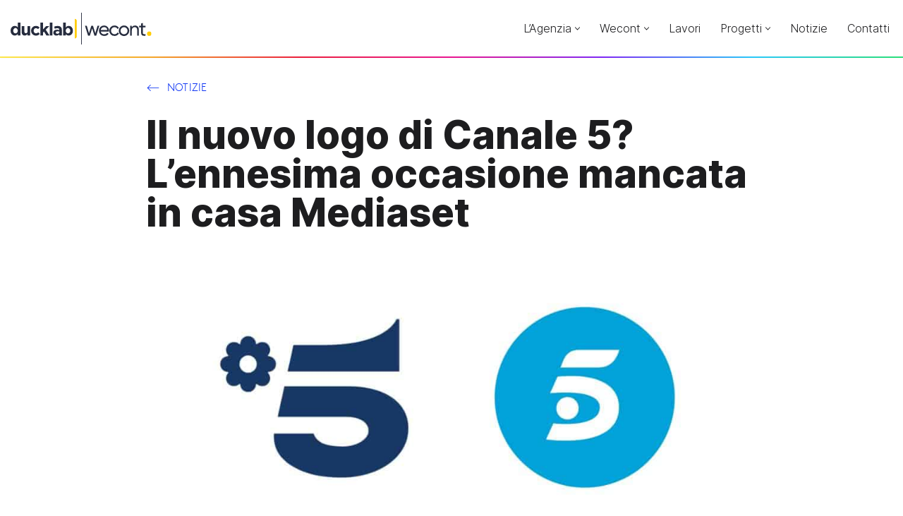

--- FILE ---
content_type: text/html; charset=UTF-8
request_url: https://www.ducklab.it/notizia/il-nuovo-logo-di-canale-5-lennesima-occasione-mancata-in-casa-mediaset
body_size: 28311
content:
<!DOCTYPE html><html lang="it-IT"><head><meta charset="UTF-8"><meta name="viewport" content="width=device-width, initial-scale=1, minimum-scale=1"><link rel="profile" href="https://gmpg.org/xfn/11"><link rel="pingback" href="https://www.ducklab.it/xmlrpc.php">
 <script>(function(w,d,s,l,i){w[l]=w[l]||[];w[l].push({'gtm.start':
	new Date().getTime(),event:'gtm.js'});var f=d.getElementsByTagName(s)[0],
	j=d.createElement(s),dl=l!='dataLayer'?'&l='+l:'';j.async=true;j.src=
	'https://www.googletagmanager.com/gtm.js?id='+i+dl;f.parentNode.insertBefore(j,f);
	})(window,document,'script','dataLayer','GTM-WRZF224');</script> <title>Il nuovo logo di Canale 5? L&#8217;ennesima occasione mancata in casa Mediaset &#x2d; Ducklab</title><link rel="preload" href="https://www.ducklab.it/wp-content/themes/duck22-child/assets/fonts/Inter-roman.var.woff2" as="font" type="font/woff2" crossorigin="anonymous"><link rel="preload" href="https://www.ducklab.it/wp-content/themes/duck22-child/assets/fonts/Inter-italic.var.woff2" as="font" type="font/woff2" crossorigin="anonymous"><link rel="preload" href="https://www.ducklab.it/wp-content/themes/duck22-child/assets/fonts/dlb-light.woff" as="font" type="font/woff" crossorigin="anonymous"><link rel="preload" href="https://www.ducklab.it/wp-content/themes/duck22-child/assets/fonts/dlb-regular.woff" as="font" type="font/woff" crossorigin="anonymous"><link rel="preload" href="https://www.ducklab.it/wp-content/themes/duck22-child/assets/fonts/dlb-bold.woff" as="font" type="font/woff" crossorigin="anonymous"><meta name="robots" content="max-snippet:-1,max-image-preview:large,max-video-preview:-1" /><link rel="canonical" href="https://www.ducklab.it/notizia/il-nuovo-logo-di-canale-5-lennesima-occasione-mancata-in-casa-mediaset" /><meta name="description" content="Dopo 17 anni nuovo logo per Canale. Mediaset perde anche l&rsquo;ultima occasione per rinnovare profondamente e seriamente la rete ammiraglia." /><meta property="og:type" content="article" /><meta property="og:locale" content="it_IT" /><meta property="og:site_name" content="Ducklab" /><meta property="og:title" content="Il nuovo logo di Canale 5? L&#8217;ennesima occasione mancata in casa Mediaset &#x2d; Ducklab" /><meta property="og:description" content="Dopo 17 anni nuovo logo per Canale. Mediaset perde anche l&rsquo;ultima occasione per rinnovare profondamente e seriamente la rete ammiraglia." /><meta property="og:url" content="https://www.ducklab.it/notizia/il-nuovo-logo-di-canale-5-lennesima-occasione-mancata-in-casa-mediaset" /><meta property="og:image" content="https://www.ducklab.it/wp-content/uploads/2019/01/canale-5-telecinco-scaled.jpg" /><meta property="og:image:width" content="2560" /><meta property="og:image:height" content="1027" /><meta property="article:published_time" content="2018-04-13T13:26:44+00:00" /><meta property="article:modified_time" content="2024-11-05T03:00:58+00:00" /><meta name="twitter:card" content="summary_large_image" /><meta name="twitter:title" content="Il nuovo logo di Canale 5? L&#8217;ennesima occasione mancata in casa Mediaset &#x2d; Ducklab" /><meta name="twitter:description" content="Dopo 17 anni nuovo logo per Canale. Mediaset perde anche l&rsquo;ultima occasione per rinnovare profondamente e seriamente la rete ammiraglia." /><meta name="twitter:image" content="https://www.ducklab.it/wp-content/uploads/2019/01/canale-5-telecinco-scaled.jpg" /> <script type="application/ld+json">{"@context":"https://schema.org","@graph":[{"@type":"WebSite","@id":"https://www.ducklab.it/#/schema/WebSite","url":"https://www.ducklab.it/","name":"Ducklab","alternateName":"Ducklab srl","inLanguage":"it-IT","potentialAction":{"@type":"SearchAction","target":{"@type":"EntryPoint","urlTemplate":"https://www.ducklab.it/search/{search_term_string}"},"query-input":"required name=search_term_string"},"publisher":{"@type":"Organization","@id":"https://www.ducklab.it/#/schema/Organization","name":"Ducklab srl","url":"https://www.ducklab.it/","logo":{"@type":"ImageObject","url":"https://www.ducklab.it/wp-content/uploads/2022/03/cropped-favicon-1.png","contentUrl":"https://www.ducklab.it/wp-content/uploads/2022/03/cropped-favicon-1.png","width":512,"height":512}}},{"@type":"WebPage","@id":"https://www.ducklab.it/notizia/il-nuovo-logo-di-canale-5-lennesima-occasione-mancata-in-casa-mediaset","url":"https://www.ducklab.it/notizia/il-nuovo-logo-di-canale-5-lennesima-occasione-mancata-in-casa-mediaset","name":"Il nuovo logo di Canale 5? L&#8217;ennesima occasione mancata in casa Mediaset &#x2d; Ducklab","description":"Dopo 17 anni nuovo logo per Canale. Mediaset perde anche l&rsquo;ultima occasione per rinnovare profondamente e seriamente la rete ammiraglia.","inLanguage":"it-IT","isPartOf":{"@id":"https://www.ducklab.it/#/schema/WebSite"},"breadcrumb":{"@type":"BreadcrumbList","@id":"https://www.ducklab.it/#/schema/BreadcrumbList","itemListElement":[{"@type":"ListItem","position":1,"item":"https://www.ducklab.it/","name":"Ducklab"},{"@type":"ListItem","position":2,"item":"https://www.ducklab.it/notizia/category/television","name":"Television"},{"@type":"ListItem","position":3,"name":"Il nuovo logo di Canale 5? L&#8217;ennesima occasione mancata in casa Mediaset"}]},"potentialAction":{"@type":"ReadAction","target":"https://www.ducklab.it/notizia/il-nuovo-logo-di-canale-5-lennesima-occasione-mancata-in-casa-mediaset"},"datePublished":"2018-04-13T13:26:44+00:00","dateModified":"2024-11-05T03:00:58+00:00","author":{"@type":"Person","@id":"https://www.ducklab.it/#/schema/Person/e550813b8cfaa08a157b8caed3f82893","name":"duck_sys_adm192@"}}]}</script> <link rel="alternate" type="application/rss+xml" title="Ducklab &raquo; Feed" href="https://www.ducklab.it/feed" /><link rel="alternate" type="application/rss+xml" title="Ducklab &raquo; Feed dei commenti" href="https://www.ducklab.it/comments/feed" /><link rel="alternate" type="application/rss+xml" title="Ducklab &raquo; Il nuovo logo di Canale 5? L&#8217;ennesima occasione mancata in casa Mediaset Feed dei commenti" href="https://www.ducklab.it/notizia/il-nuovo-logo-di-canale-5-lennesima-occasione-mancata-in-casa-mediaset/feed" /><style id='wp-img-auto-sizes-contain-inline-css'>img:is([sizes=auto i],[sizes^="auto," i]){contain-intrinsic-size:3000px 1500px}
/*# sourceURL=wp-img-auto-sizes-contain-inline-css */</style><style id='wp-block-library-inline-css'>:root{--wp-block-synced-color:#7a00df;--wp-block-synced-color--rgb:122,0,223;--wp-bound-block-color:var(--wp-block-synced-color);--wp-editor-canvas-background:#ddd;--wp-admin-theme-color:#007cba;--wp-admin-theme-color--rgb:0,124,186;--wp-admin-theme-color-darker-10:#006ba1;--wp-admin-theme-color-darker-10--rgb:0,107,160.5;--wp-admin-theme-color-darker-20:#005a87;--wp-admin-theme-color-darker-20--rgb:0,90,135;--wp-admin-border-width-focus:2px}@media (min-resolution:192dpi){:root{--wp-admin-border-width-focus:1.5px}}.wp-element-button{cursor:pointer}:root .has-very-light-gray-background-color{background-color:#eee}:root .has-very-dark-gray-background-color{background-color:#313131}:root .has-very-light-gray-color{color:#eee}:root .has-very-dark-gray-color{color:#313131}:root .has-vivid-green-cyan-to-vivid-cyan-blue-gradient-background{background:linear-gradient(135deg,#00d084,#0693e3)}:root .has-purple-crush-gradient-background{background:linear-gradient(135deg,#34e2e4,#4721fb 50%,#ab1dfe)}:root .has-hazy-dawn-gradient-background{background:linear-gradient(135deg,#faaca8,#dad0ec)}:root .has-subdued-olive-gradient-background{background:linear-gradient(135deg,#fafae1,#67a671)}:root .has-atomic-cream-gradient-background{background:linear-gradient(135deg,#fdd79a,#004a59)}:root .has-nightshade-gradient-background{background:linear-gradient(135deg,#330968,#31cdcf)}:root .has-midnight-gradient-background{background:linear-gradient(135deg,#020381,#2874fc)}:root{--wp--preset--font-size--normal:16px;--wp--preset--font-size--huge:42px}.has-regular-font-size{font-size:1em}.has-larger-font-size{font-size:2.625em}.has-normal-font-size{font-size:var(--wp--preset--font-size--normal)}.has-huge-font-size{font-size:var(--wp--preset--font-size--huge)}.has-text-align-center{text-align:center}.has-text-align-left{text-align:left}.has-text-align-right{text-align:right}.has-fit-text{white-space:nowrap!important}#end-resizable-editor-section{display:none}.aligncenter{clear:both}.items-justified-left{justify-content:flex-start}.items-justified-center{justify-content:center}.items-justified-right{justify-content:flex-end}.items-justified-space-between{justify-content:space-between}.screen-reader-text{border:0;clip-path:inset(50%);height:1px;margin:-1px;overflow:hidden;padding:0;position:absolute;width:1px;word-wrap:normal!important}.screen-reader-text:focus{background-color:#ddd;clip-path:none;color:#444;display:block;font-size:1em;height:auto;left:5px;line-height:normal;padding:15px 23px 14px;text-decoration:none;top:5px;width:auto;z-index:100000}html :where(.has-border-color){border-style:solid}html :where([style*=border-top-color]){border-top-style:solid}html :where([style*=border-right-color]){border-right-style:solid}html :where([style*=border-bottom-color]){border-bottom-style:solid}html :where([style*=border-left-color]){border-left-style:solid}html :where([style*=border-width]){border-style:solid}html :where([style*=border-top-width]){border-top-style:solid}html :where([style*=border-right-width]){border-right-style:solid}html :where([style*=border-bottom-width]){border-bottom-style:solid}html :where([style*=border-left-width]){border-left-style:solid}html :where(img[class*=wp-image-]){height:auto;max-width:100%}:where(figure){margin:0 0 1em}html :where(.is-position-sticky){--wp-admin--admin-bar--position-offset:var(--wp-admin--admin-bar--height,0px)}@media screen and (max-width:600px){html :where(.is-position-sticky){--wp-admin--admin-bar--position-offset:0px}}

/*# sourceURL=wp-block-library-inline-css */</style><style id='wp-block-image-inline-css'>.wp-block-image>a,.wp-block-image>figure>a{display:inline-block}.wp-block-image img{box-sizing:border-box;height:auto;max-width:100%;vertical-align:bottom}@media not (prefers-reduced-motion){.wp-block-image img.hide{visibility:hidden}.wp-block-image img.show{animation:show-content-image .4s}}.wp-block-image[style*=border-radius] img,.wp-block-image[style*=border-radius]>a{border-radius:inherit}.wp-block-image.has-custom-border img{box-sizing:border-box}.wp-block-image.aligncenter{text-align:center}.wp-block-image.alignfull>a,.wp-block-image.alignwide>a{width:100%}.wp-block-image.alignfull img,.wp-block-image.alignwide img{height:auto;width:100%}.wp-block-image .aligncenter,.wp-block-image .alignleft,.wp-block-image .alignright,.wp-block-image.aligncenter,.wp-block-image.alignleft,.wp-block-image.alignright{display:table}.wp-block-image .aligncenter>figcaption,.wp-block-image .alignleft>figcaption,.wp-block-image .alignright>figcaption,.wp-block-image.aligncenter>figcaption,.wp-block-image.alignleft>figcaption,.wp-block-image.alignright>figcaption{caption-side:bottom;display:table-caption}.wp-block-image .alignleft{float:left;margin:.5em 1em .5em 0}.wp-block-image .alignright{float:right;margin:.5em 0 .5em 1em}.wp-block-image .aligncenter{margin-left:auto;margin-right:auto}.wp-block-image :where(figcaption){margin-bottom:1em;margin-top:.5em}.wp-block-image.is-style-circle-mask img{border-radius:9999px}@supports ((-webkit-mask-image:none) or (mask-image:none)) or (-webkit-mask-image:none){.wp-block-image.is-style-circle-mask img{border-radius:0;-webkit-mask-image:url('data:image/svg+xml;utf8,<svg viewBox="0 0 100 100" xmlns="http://www.w3.org/2000/svg"><circle cx="50" cy="50" r="50"/></svg>');mask-image:url('data:image/svg+xml;utf8,<svg viewBox="0 0 100 100" xmlns="http://www.w3.org/2000/svg"><circle cx="50" cy="50" r="50"/></svg>');mask-mode:alpha;-webkit-mask-position:center;mask-position:center;-webkit-mask-repeat:no-repeat;mask-repeat:no-repeat;-webkit-mask-size:contain;mask-size:contain}}:root :where(.wp-block-image.is-style-rounded img,.wp-block-image .is-style-rounded img){border-radius:9999px}.wp-block-image figure{margin:0}.wp-lightbox-container{display:flex;flex-direction:column;position:relative}.wp-lightbox-container img{cursor:zoom-in}.wp-lightbox-container img:hover+button{opacity:1}.wp-lightbox-container button{align-items:center;backdrop-filter:blur(16px) saturate(180%);background-color:#5a5a5a40;border:none;border-radius:4px;cursor:zoom-in;display:flex;height:20px;justify-content:center;opacity:0;padding:0;position:absolute;right:16px;text-align:center;top:16px;width:20px;z-index:100}@media not (prefers-reduced-motion){.wp-lightbox-container button{transition:opacity .2s ease}}.wp-lightbox-container button:focus-visible{outline:3px auto #5a5a5a40;outline:3px auto -webkit-focus-ring-color;outline-offset:3px}.wp-lightbox-container button:hover{cursor:pointer;opacity:1}.wp-lightbox-container button:focus{opacity:1}.wp-lightbox-container button:focus,.wp-lightbox-container button:hover,.wp-lightbox-container button:not(:hover):not(:active):not(.has-background){background-color:#5a5a5a40;border:none}.wp-lightbox-overlay{box-sizing:border-box;cursor:zoom-out;height:100vh;left:0;overflow:hidden;position:fixed;top:0;visibility:hidden;width:100%;z-index:100000}.wp-lightbox-overlay .close-button{align-items:center;cursor:pointer;display:flex;justify-content:center;min-height:40px;min-width:40px;padding:0;position:absolute;right:calc(env(safe-area-inset-right) + 16px);top:calc(env(safe-area-inset-top) + 16px);z-index:5000000}.wp-lightbox-overlay .close-button:focus,.wp-lightbox-overlay .close-button:hover,.wp-lightbox-overlay .close-button:not(:hover):not(:active):not(.has-background){background:none;border:none}.wp-lightbox-overlay .lightbox-image-container{height:var(--wp--lightbox-container-height);left:50%;overflow:hidden;position:absolute;top:50%;transform:translate(-50%,-50%);transform-origin:top left;width:var(--wp--lightbox-container-width);z-index:9999999999}.wp-lightbox-overlay .wp-block-image{align-items:center;box-sizing:border-box;display:flex;height:100%;justify-content:center;margin:0;position:relative;transform-origin:0 0;width:100%;z-index:3000000}.wp-lightbox-overlay .wp-block-image img{height:var(--wp--lightbox-image-height);min-height:var(--wp--lightbox-image-height);min-width:var(--wp--lightbox-image-width);width:var(--wp--lightbox-image-width)}.wp-lightbox-overlay .wp-block-image figcaption{display:none}.wp-lightbox-overlay button{background:none;border:none}.wp-lightbox-overlay .scrim{background-color:#fff;height:100%;opacity:.9;position:absolute;width:100%;z-index:2000000}.wp-lightbox-overlay.active{visibility:visible}@media not (prefers-reduced-motion){.wp-lightbox-overlay.active{animation:turn-on-visibility .25s both}.wp-lightbox-overlay.active img{animation:turn-on-visibility .35s both}.wp-lightbox-overlay.show-closing-animation:not(.active){animation:turn-off-visibility .35s both}.wp-lightbox-overlay.show-closing-animation:not(.active) img{animation:turn-off-visibility .25s both}.wp-lightbox-overlay.zoom.active{animation:none;opacity:1;visibility:visible}.wp-lightbox-overlay.zoom.active .lightbox-image-container{animation:lightbox-zoom-in .4s}.wp-lightbox-overlay.zoom.active .lightbox-image-container img{animation:none}.wp-lightbox-overlay.zoom.active .scrim{animation:turn-on-visibility .4s forwards}.wp-lightbox-overlay.zoom.show-closing-animation:not(.active){animation:none}.wp-lightbox-overlay.zoom.show-closing-animation:not(.active) .lightbox-image-container{animation:lightbox-zoom-out .4s}.wp-lightbox-overlay.zoom.show-closing-animation:not(.active) .lightbox-image-container img{animation:none}.wp-lightbox-overlay.zoom.show-closing-animation:not(.active) .scrim{animation:turn-off-visibility .4s forwards}}@keyframes show-content-image{0%{visibility:hidden}99%{visibility:hidden}to{visibility:visible}}@keyframes turn-on-visibility{0%{opacity:0}to{opacity:1}}@keyframes turn-off-visibility{0%{opacity:1;visibility:visible}99%{opacity:0;visibility:visible}to{opacity:0;visibility:hidden}}@keyframes lightbox-zoom-in{0%{transform:translate(calc((-100vw + var(--wp--lightbox-scrollbar-width))/2 + var(--wp--lightbox-initial-left-position)),calc(-50vh + var(--wp--lightbox-initial-top-position))) scale(var(--wp--lightbox-scale))}to{transform:translate(-50%,-50%) scale(1)}}@keyframes lightbox-zoom-out{0%{transform:translate(-50%,-50%) scale(1);visibility:visible}99%{visibility:visible}to{transform:translate(calc((-100vw + var(--wp--lightbox-scrollbar-width))/2 + var(--wp--lightbox-initial-left-position)),calc(-50vh + var(--wp--lightbox-initial-top-position))) scale(var(--wp--lightbox-scale));visibility:hidden}}
/*# sourceURL=https://www.ducklab.it/wp-includes/blocks/image/style.min.css */</style><style id='wp-block-list-inline-css'>ol,ul{box-sizing:border-box}:root :where(.wp-block-list.has-background){padding:1.25em 2.375em}
/*# sourceURL=https://www.ducklab.it/wp-includes/blocks/list/style.min.css */</style><style id='wp-block-paragraph-inline-css'>.is-small-text{font-size:.875em}.is-regular-text{font-size:1em}.is-large-text{font-size:2.25em}.is-larger-text{font-size:3em}.has-drop-cap:not(:focus):first-letter{float:left;font-size:8.4em;font-style:normal;font-weight:100;line-height:.68;margin:.05em .1em 0 0;text-transform:uppercase}body.rtl .has-drop-cap:not(:focus):first-letter{float:none;margin-left:.1em}p.has-drop-cap.has-background{overflow:hidden}:root :where(p.has-background){padding:1.25em 2.375em}:where(p.has-text-color:not(.has-link-color)) a{color:inherit}p.has-text-align-left[style*="writing-mode:vertical-lr"],p.has-text-align-right[style*="writing-mode:vertical-rl"]{rotate:180deg}
/*# sourceURL=https://www.ducklab.it/wp-includes/blocks/paragraph/style.min.css */</style><style id='wp-block-social-links-inline-css'>.wp-block-social-links{background:none;box-sizing:border-box;margin-left:0;padding-left:0;padding-right:0;text-indent:0}.wp-block-social-links .wp-social-link a,.wp-block-social-links .wp-social-link a:hover{border-bottom:0;box-shadow:none;text-decoration:none}.wp-block-social-links .wp-social-link svg{height:1em;width:1em}.wp-block-social-links .wp-social-link span:not(.screen-reader-text){font-size:.65em;margin-left:.5em;margin-right:.5em}.wp-block-social-links.has-small-icon-size{font-size:16px}.wp-block-social-links,.wp-block-social-links.has-normal-icon-size{font-size:24px}.wp-block-social-links.has-large-icon-size{font-size:36px}.wp-block-social-links.has-huge-icon-size{font-size:48px}.wp-block-social-links.aligncenter{display:flex;justify-content:center}.wp-block-social-links.alignright{justify-content:flex-end}.wp-block-social-link{border-radius:9999px;display:block}@media not (prefers-reduced-motion){.wp-block-social-link{transition:transform .1s ease}}.wp-block-social-link{height:auto}.wp-block-social-link a{align-items:center;display:flex;line-height:0}.wp-block-social-link:hover{transform:scale(1.1)}.wp-block-social-links .wp-block-social-link.wp-social-link{display:inline-block;margin:0;padding:0}.wp-block-social-links .wp-block-social-link.wp-social-link .wp-block-social-link-anchor,.wp-block-social-links .wp-block-social-link.wp-social-link .wp-block-social-link-anchor svg,.wp-block-social-links .wp-block-social-link.wp-social-link .wp-block-social-link-anchor:active,.wp-block-social-links .wp-block-social-link.wp-social-link .wp-block-social-link-anchor:hover,.wp-block-social-links .wp-block-social-link.wp-social-link .wp-block-social-link-anchor:visited{color:currentColor;fill:currentColor}:where(.wp-block-social-links:not(.is-style-logos-only)) .wp-social-link{background-color:#f0f0f0;color:#444}:where(.wp-block-social-links:not(.is-style-logos-only)) .wp-social-link-amazon{background-color:#f90;color:#fff}:where(.wp-block-social-links:not(.is-style-logos-only)) .wp-social-link-bandcamp{background-color:#1ea0c3;color:#fff}:where(.wp-block-social-links:not(.is-style-logos-only)) .wp-social-link-behance{background-color:#0757fe;color:#fff}:where(.wp-block-social-links:not(.is-style-logos-only)) .wp-social-link-bluesky{background-color:#0a7aff;color:#fff}:where(.wp-block-social-links:not(.is-style-logos-only)) .wp-social-link-codepen{background-color:#1e1f26;color:#fff}:where(.wp-block-social-links:not(.is-style-logos-only)) .wp-social-link-deviantart{background-color:#02e49b;color:#fff}:where(.wp-block-social-links:not(.is-style-logos-only)) .wp-social-link-discord{background-color:#5865f2;color:#fff}:where(.wp-block-social-links:not(.is-style-logos-only)) .wp-social-link-dribbble{background-color:#e94c89;color:#fff}:where(.wp-block-social-links:not(.is-style-logos-only)) .wp-social-link-dropbox{background-color:#4280ff;color:#fff}:where(.wp-block-social-links:not(.is-style-logos-only)) .wp-social-link-etsy{background-color:#f45800;color:#fff}:where(.wp-block-social-links:not(.is-style-logos-only)) .wp-social-link-facebook{background-color:#0866ff;color:#fff}:where(.wp-block-social-links:not(.is-style-logos-only)) .wp-social-link-fivehundredpx{background-color:#000;color:#fff}:where(.wp-block-social-links:not(.is-style-logos-only)) .wp-social-link-flickr{background-color:#0461dd;color:#fff}:where(.wp-block-social-links:not(.is-style-logos-only)) .wp-social-link-foursquare{background-color:#e65678;color:#fff}:where(.wp-block-social-links:not(.is-style-logos-only)) .wp-social-link-github{background-color:#24292d;color:#fff}:where(.wp-block-social-links:not(.is-style-logos-only)) .wp-social-link-goodreads{background-color:#eceadd;color:#382110}:where(.wp-block-social-links:not(.is-style-logos-only)) .wp-social-link-google{background-color:#ea4434;color:#fff}:where(.wp-block-social-links:not(.is-style-logos-only)) .wp-social-link-gravatar{background-color:#1d4fc4;color:#fff}:where(.wp-block-social-links:not(.is-style-logos-only)) .wp-social-link-instagram{background-color:#f00075;color:#fff}:where(.wp-block-social-links:not(.is-style-logos-only)) .wp-social-link-lastfm{background-color:#e21b24;color:#fff}:where(.wp-block-social-links:not(.is-style-logos-only)) .wp-social-link-linkedin{background-color:#0d66c2;color:#fff}:where(.wp-block-social-links:not(.is-style-logos-only)) .wp-social-link-mastodon{background-color:#3288d4;color:#fff}:where(.wp-block-social-links:not(.is-style-logos-only)) .wp-social-link-medium{background-color:#000;color:#fff}:where(.wp-block-social-links:not(.is-style-logos-only)) .wp-social-link-meetup{background-color:#f6405f;color:#fff}:where(.wp-block-social-links:not(.is-style-logos-only)) .wp-social-link-patreon{background-color:#000;color:#fff}:where(.wp-block-social-links:not(.is-style-logos-only)) .wp-social-link-pinterest{background-color:#e60122;color:#fff}:where(.wp-block-social-links:not(.is-style-logos-only)) .wp-social-link-pocket{background-color:#ef4155;color:#fff}:where(.wp-block-social-links:not(.is-style-logos-only)) .wp-social-link-reddit{background-color:#ff4500;color:#fff}:where(.wp-block-social-links:not(.is-style-logos-only)) .wp-social-link-skype{background-color:#0478d7;color:#fff}:where(.wp-block-social-links:not(.is-style-logos-only)) .wp-social-link-snapchat{background-color:#fefc00;color:#fff;stroke:#000}:where(.wp-block-social-links:not(.is-style-logos-only)) .wp-social-link-soundcloud{background-color:#ff5600;color:#fff}:where(.wp-block-social-links:not(.is-style-logos-only)) .wp-social-link-spotify{background-color:#1bd760;color:#fff}:where(.wp-block-social-links:not(.is-style-logos-only)) .wp-social-link-telegram{background-color:#2aabee;color:#fff}:where(.wp-block-social-links:not(.is-style-logos-only)) .wp-social-link-threads{background-color:#000;color:#fff}:where(.wp-block-social-links:not(.is-style-logos-only)) .wp-social-link-tiktok{background-color:#000;color:#fff}:where(.wp-block-social-links:not(.is-style-logos-only)) .wp-social-link-tumblr{background-color:#011835;color:#fff}:where(.wp-block-social-links:not(.is-style-logos-only)) .wp-social-link-twitch{background-color:#6440a4;color:#fff}:where(.wp-block-social-links:not(.is-style-logos-only)) .wp-social-link-twitter{background-color:#1da1f2;color:#fff}:where(.wp-block-social-links:not(.is-style-logos-only)) .wp-social-link-vimeo{background-color:#1eb7ea;color:#fff}:where(.wp-block-social-links:not(.is-style-logos-only)) .wp-social-link-vk{background-color:#4680c2;color:#fff}:where(.wp-block-social-links:not(.is-style-logos-only)) .wp-social-link-wordpress{background-color:#3499cd;color:#fff}:where(.wp-block-social-links:not(.is-style-logos-only)) .wp-social-link-whatsapp{background-color:#25d366;color:#fff}:where(.wp-block-social-links:not(.is-style-logos-only)) .wp-social-link-x{background-color:#000;color:#fff}:where(.wp-block-social-links:not(.is-style-logos-only)) .wp-social-link-yelp{background-color:#d32422;color:#fff}:where(.wp-block-social-links:not(.is-style-logos-only)) .wp-social-link-youtube{background-color:red;color:#fff}:where(.wp-block-social-links.is-style-logos-only) .wp-social-link{background:none}:where(.wp-block-social-links.is-style-logos-only) .wp-social-link svg{height:1.25em;width:1.25em}:where(.wp-block-social-links.is-style-logos-only) .wp-social-link-amazon{color:#f90}:where(.wp-block-social-links.is-style-logos-only) .wp-social-link-bandcamp{color:#1ea0c3}:where(.wp-block-social-links.is-style-logos-only) .wp-social-link-behance{color:#0757fe}:where(.wp-block-social-links.is-style-logos-only) .wp-social-link-bluesky{color:#0a7aff}:where(.wp-block-social-links.is-style-logos-only) .wp-social-link-codepen{color:#1e1f26}:where(.wp-block-social-links.is-style-logos-only) .wp-social-link-deviantart{color:#02e49b}:where(.wp-block-social-links.is-style-logos-only) .wp-social-link-discord{color:#5865f2}:where(.wp-block-social-links.is-style-logos-only) .wp-social-link-dribbble{color:#e94c89}:where(.wp-block-social-links.is-style-logos-only) .wp-social-link-dropbox{color:#4280ff}:where(.wp-block-social-links.is-style-logos-only) .wp-social-link-etsy{color:#f45800}:where(.wp-block-social-links.is-style-logos-only) .wp-social-link-facebook{color:#0866ff}:where(.wp-block-social-links.is-style-logos-only) .wp-social-link-fivehundredpx{color:#000}:where(.wp-block-social-links.is-style-logos-only) .wp-social-link-flickr{color:#0461dd}:where(.wp-block-social-links.is-style-logos-only) .wp-social-link-foursquare{color:#e65678}:where(.wp-block-social-links.is-style-logos-only) .wp-social-link-github{color:#24292d}:where(.wp-block-social-links.is-style-logos-only) .wp-social-link-goodreads{color:#382110}:where(.wp-block-social-links.is-style-logos-only) .wp-social-link-google{color:#ea4434}:where(.wp-block-social-links.is-style-logos-only) .wp-social-link-gravatar{color:#1d4fc4}:where(.wp-block-social-links.is-style-logos-only) .wp-social-link-instagram{color:#f00075}:where(.wp-block-social-links.is-style-logos-only) .wp-social-link-lastfm{color:#e21b24}:where(.wp-block-social-links.is-style-logos-only) .wp-social-link-linkedin{color:#0d66c2}:where(.wp-block-social-links.is-style-logos-only) .wp-social-link-mastodon{color:#3288d4}:where(.wp-block-social-links.is-style-logos-only) .wp-social-link-medium{color:#000}:where(.wp-block-social-links.is-style-logos-only) .wp-social-link-meetup{color:#f6405f}:where(.wp-block-social-links.is-style-logos-only) .wp-social-link-patreon{color:#000}:where(.wp-block-social-links.is-style-logos-only) .wp-social-link-pinterest{color:#e60122}:where(.wp-block-social-links.is-style-logos-only) .wp-social-link-pocket{color:#ef4155}:where(.wp-block-social-links.is-style-logos-only) .wp-social-link-reddit{color:#ff4500}:where(.wp-block-social-links.is-style-logos-only) .wp-social-link-skype{color:#0478d7}:where(.wp-block-social-links.is-style-logos-only) .wp-social-link-snapchat{color:#fff;stroke:#000}:where(.wp-block-social-links.is-style-logos-only) .wp-social-link-soundcloud{color:#ff5600}:where(.wp-block-social-links.is-style-logos-only) .wp-social-link-spotify{color:#1bd760}:where(.wp-block-social-links.is-style-logos-only) .wp-social-link-telegram{color:#2aabee}:where(.wp-block-social-links.is-style-logos-only) .wp-social-link-threads{color:#000}:where(.wp-block-social-links.is-style-logos-only) .wp-social-link-tiktok{color:#000}:where(.wp-block-social-links.is-style-logos-only) .wp-social-link-tumblr{color:#011835}:where(.wp-block-social-links.is-style-logos-only) .wp-social-link-twitch{color:#6440a4}:where(.wp-block-social-links.is-style-logos-only) .wp-social-link-twitter{color:#1da1f2}:where(.wp-block-social-links.is-style-logos-only) .wp-social-link-vimeo{color:#1eb7ea}:where(.wp-block-social-links.is-style-logos-only) .wp-social-link-vk{color:#4680c2}:where(.wp-block-social-links.is-style-logos-only) .wp-social-link-whatsapp{color:#25d366}:where(.wp-block-social-links.is-style-logos-only) .wp-social-link-wordpress{color:#3499cd}:where(.wp-block-social-links.is-style-logos-only) .wp-social-link-x{color:#000}:where(.wp-block-social-links.is-style-logos-only) .wp-social-link-yelp{color:#d32422}:where(.wp-block-social-links.is-style-logos-only) .wp-social-link-youtube{color:red}.wp-block-social-links.is-style-pill-shape .wp-social-link{width:auto}:root :where(.wp-block-social-links .wp-social-link a){padding:.25em}:root :where(.wp-block-social-links.is-style-logos-only .wp-social-link a){padding:0}:root :where(.wp-block-social-links.is-style-pill-shape .wp-social-link a){padding-left:.6666666667em;padding-right:.6666666667em}.wp-block-social-links:not(.has-icon-color):not(.has-icon-background-color) .wp-social-link-snapchat .wp-block-social-link-label{color:#000}
/*# sourceURL=https://www.ducklab.it/wp-includes/blocks/social-links/style.min.css */</style><style id='wp-block-spacer-inline-css'>.wp-block-spacer{clear:both}
/*# sourceURL=https://www.ducklab.it/wp-includes/blocks/spacer/style.min.css */</style><style id='global-styles-inline-css'>:root{--wp--preset--aspect-ratio--square: 1;--wp--preset--aspect-ratio--4-3: 4/3;--wp--preset--aspect-ratio--3-4: 3/4;--wp--preset--aspect-ratio--3-2: 3/2;--wp--preset--aspect-ratio--2-3: 2/3;--wp--preset--aspect-ratio--16-9: 16/9;--wp--preset--aspect-ratio--9-16: 9/16;--wp--preset--color--black: #000000;--wp--preset--color--cyan-bluish-gray: #abb8c3;--wp--preset--color--white: #ffffff;--wp--preset--color--pale-pink: #f78da7;--wp--preset--color--vivid-red: #cf2e2e;--wp--preset--color--luminous-vivid-orange: #ff6900;--wp--preset--color--luminous-vivid-amber: #fcb900;--wp--preset--color--light-green-cyan: #7bdcb5;--wp--preset--color--vivid-green-cyan: #00d084;--wp--preset--color--pale-cyan-blue: #8ed1fc;--wp--preset--color--vivid-cyan-blue: #0693e3;--wp--preset--color--vivid-purple: #9b51e0;--wp--preset--color--neve-link-color: var(--nv-primary-accent);--wp--preset--color--neve-link-hover-color: var(--nv-secondary-accent);--wp--preset--color--nv-site-bg: var(--nv-site-bg);--wp--preset--color--nv-light-bg: var(--nv-light-bg);--wp--preset--color--nv-dark-bg: var(--nv-dark-bg);--wp--preset--color--neve-text-color: var(--nv-text-color);--wp--preset--color--nv-text-dark-bg: var(--nv-text-dark-bg);--wp--preset--color--nv-c-1: var(--nv-c-1);--wp--preset--color--nv-c-2: var(--nv-c-2);--wp--preset--gradient--vivid-cyan-blue-to-vivid-purple: linear-gradient(135deg,rgb(6,147,227) 0%,rgb(155,81,224) 100%);--wp--preset--gradient--light-green-cyan-to-vivid-green-cyan: linear-gradient(135deg,rgb(122,220,180) 0%,rgb(0,208,130) 100%);--wp--preset--gradient--luminous-vivid-amber-to-luminous-vivid-orange: linear-gradient(135deg,rgb(252,185,0) 0%,rgb(255,105,0) 100%);--wp--preset--gradient--luminous-vivid-orange-to-vivid-red: linear-gradient(135deg,rgb(255,105,0) 0%,rgb(207,46,46) 100%);--wp--preset--gradient--very-light-gray-to-cyan-bluish-gray: linear-gradient(135deg,rgb(238,238,238) 0%,rgb(169,184,195) 100%);--wp--preset--gradient--cool-to-warm-spectrum: linear-gradient(135deg,rgb(74,234,220) 0%,rgb(151,120,209) 20%,rgb(207,42,186) 40%,rgb(238,44,130) 60%,rgb(251,105,98) 80%,rgb(254,248,76) 100%);--wp--preset--gradient--blush-light-purple: linear-gradient(135deg,rgb(255,206,236) 0%,rgb(152,150,240) 100%);--wp--preset--gradient--blush-bordeaux: linear-gradient(135deg,rgb(254,205,165) 0%,rgb(254,45,45) 50%,rgb(107,0,62) 100%);--wp--preset--gradient--luminous-dusk: linear-gradient(135deg,rgb(255,203,112) 0%,rgb(199,81,192) 50%,rgb(65,88,208) 100%);--wp--preset--gradient--pale-ocean: linear-gradient(135deg,rgb(255,245,203) 0%,rgb(182,227,212) 50%,rgb(51,167,181) 100%);--wp--preset--gradient--electric-grass: linear-gradient(135deg,rgb(202,248,128) 0%,rgb(113,206,126) 100%);--wp--preset--gradient--midnight: linear-gradient(135deg,rgb(2,3,129) 0%,rgb(40,116,252) 100%);--wp--preset--font-size--small: 13px;--wp--preset--font-size--medium: 20px;--wp--preset--font-size--large: 36px;--wp--preset--font-size--x-large: 42px;--wp--preset--spacing--20: 0.44rem;--wp--preset--spacing--30: 0.67rem;--wp--preset--spacing--40: 1rem;--wp--preset--spacing--50: 1.5rem;--wp--preset--spacing--60: 2.25rem;--wp--preset--spacing--70: 3.38rem;--wp--preset--spacing--80: 5.06rem;--wp--preset--shadow--natural: 6px 6px 9px rgba(0, 0, 0, 0.2);--wp--preset--shadow--deep: 12px 12px 50px rgba(0, 0, 0, 0.4);--wp--preset--shadow--sharp: 6px 6px 0px rgba(0, 0, 0, 0.2);--wp--preset--shadow--outlined: 6px 6px 0px -3px rgb(255, 255, 255), 6px 6px rgb(0, 0, 0);--wp--preset--shadow--crisp: 6px 6px 0px rgb(0, 0, 0);}:where(.is-layout-flex){gap: 0.5em;}:where(.is-layout-grid){gap: 0.5em;}body .is-layout-flex{display: flex;}.is-layout-flex{flex-wrap: wrap;align-items: center;}.is-layout-flex > :is(*, div){margin: 0;}body .is-layout-grid{display: grid;}.is-layout-grid > :is(*, div){margin: 0;}:where(.wp-block-columns.is-layout-flex){gap: 2em;}:where(.wp-block-columns.is-layout-grid){gap: 2em;}:where(.wp-block-post-template.is-layout-flex){gap: 1.25em;}:where(.wp-block-post-template.is-layout-grid){gap: 1.25em;}.has-black-color{color: var(--wp--preset--color--black) !important;}.has-cyan-bluish-gray-color{color: var(--wp--preset--color--cyan-bluish-gray) !important;}.has-white-color{color: var(--wp--preset--color--white) !important;}.has-pale-pink-color{color: var(--wp--preset--color--pale-pink) !important;}.has-vivid-red-color{color: var(--wp--preset--color--vivid-red) !important;}.has-luminous-vivid-orange-color{color: var(--wp--preset--color--luminous-vivid-orange) !important;}.has-luminous-vivid-amber-color{color: var(--wp--preset--color--luminous-vivid-amber) !important;}.has-light-green-cyan-color{color: var(--wp--preset--color--light-green-cyan) !important;}.has-vivid-green-cyan-color{color: var(--wp--preset--color--vivid-green-cyan) !important;}.has-pale-cyan-blue-color{color: var(--wp--preset--color--pale-cyan-blue) !important;}.has-vivid-cyan-blue-color{color: var(--wp--preset--color--vivid-cyan-blue) !important;}.has-vivid-purple-color{color: var(--wp--preset--color--vivid-purple) !important;}.has-neve-link-color-color{color: var(--wp--preset--color--neve-link-color) !important;}.has-neve-link-hover-color-color{color: var(--wp--preset--color--neve-link-hover-color) !important;}.has-nv-site-bg-color{color: var(--wp--preset--color--nv-site-bg) !important;}.has-nv-light-bg-color{color: var(--wp--preset--color--nv-light-bg) !important;}.has-nv-dark-bg-color{color: var(--wp--preset--color--nv-dark-bg) !important;}.has-neve-text-color-color{color: var(--wp--preset--color--neve-text-color) !important;}.has-nv-text-dark-bg-color{color: var(--wp--preset--color--nv-text-dark-bg) !important;}.has-nv-c-1-color{color: var(--wp--preset--color--nv-c-1) !important;}.has-nv-c-2-color{color: var(--wp--preset--color--nv-c-2) !important;}.has-black-background-color{background-color: var(--wp--preset--color--black) !important;}.has-cyan-bluish-gray-background-color{background-color: var(--wp--preset--color--cyan-bluish-gray) !important;}.has-white-background-color{background-color: var(--wp--preset--color--white) !important;}.has-pale-pink-background-color{background-color: var(--wp--preset--color--pale-pink) !important;}.has-vivid-red-background-color{background-color: var(--wp--preset--color--vivid-red) !important;}.has-luminous-vivid-orange-background-color{background-color: var(--wp--preset--color--luminous-vivid-orange) !important;}.has-luminous-vivid-amber-background-color{background-color: var(--wp--preset--color--luminous-vivid-amber) !important;}.has-light-green-cyan-background-color{background-color: var(--wp--preset--color--light-green-cyan) !important;}.has-vivid-green-cyan-background-color{background-color: var(--wp--preset--color--vivid-green-cyan) !important;}.has-pale-cyan-blue-background-color{background-color: var(--wp--preset--color--pale-cyan-blue) !important;}.has-vivid-cyan-blue-background-color{background-color: var(--wp--preset--color--vivid-cyan-blue) !important;}.has-vivid-purple-background-color{background-color: var(--wp--preset--color--vivid-purple) !important;}.has-neve-link-color-background-color{background-color: var(--wp--preset--color--neve-link-color) !important;}.has-neve-link-hover-color-background-color{background-color: var(--wp--preset--color--neve-link-hover-color) !important;}.has-nv-site-bg-background-color{background-color: var(--wp--preset--color--nv-site-bg) !important;}.has-nv-light-bg-background-color{background-color: var(--wp--preset--color--nv-light-bg) !important;}.has-nv-dark-bg-background-color{background-color: var(--wp--preset--color--nv-dark-bg) !important;}.has-neve-text-color-background-color{background-color: var(--wp--preset--color--neve-text-color) !important;}.has-nv-text-dark-bg-background-color{background-color: var(--wp--preset--color--nv-text-dark-bg) !important;}.has-nv-c-1-background-color{background-color: var(--wp--preset--color--nv-c-1) !important;}.has-nv-c-2-background-color{background-color: var(--wp--preset--color--nv-c-2) !important;}.has-black-border-color{border-color: var(--wp--preset--color--black) !important;}.has-cyan-bluish-gray-border-color{border-color: var(--wp--preset--color--cyan-bluish-gray) !important;}.has-white-border-color{border-color: var(--wp--preset--color--white) !important;}.has-pale-pink-border-color{border-color: var(--wp--preset--color--pale-pink) !important;}.has-vivid-red-border-color{border-color: var(--wp--preset--color--vivid-red) !important;}.has-luminous-vivid-orange-border-color{border-color: var(--wp--preset--color--luminous-vivid-orange) !important;}.has-luminous-vivid-amber-border-color{border-color: var(--wp--preset--color--luminous-vivid-amber) !important;}.has-light-green-cyan-border-color{border-color: var(--wp--preset--color--light-green-cyan) !important;}.has-vivid-green-cyan-border-color{border-color: var(--wp--preset--color--vivid-green-cyan) !important;}.has-pale-cyan-blue-border-color{border-color: var(--wp--preset--color--pale-cyan-blue) !important;}.has-vivid-cyan-blue-border-color{border-color: var(--wp--preset--color--vivid-cyan-blue) !important;}.has-vivid-purple-border-color{border-color: var(--wp--preset--color--vivid-purple) !important;}.has-neve-link-color-border-color{border-color: var(--wp--preset--color--neve-link-color) !important;}.has-neve-link-hover-color-border-color{border-color: var(--wp--preset--color--neve-link-hover-color) !important;}.has-nv-site-bg-border-color{border-color: var(--wp--preset--color--nv-site-bg) !important;}.has-nv-light-bg-border-color{border-color: var(--wp--preset--color--nv-light-bg) !important;}.has-nv-dark-bg-border-color{border-color: var(--wp--preset--color--nv-dark-bg) !important;}.has-neve-text-color-border-color{border-color: var(--wp--preset--color--neve-text-color) !important;}.has-nv-text-dark-bg-border-color{border-color: var(--wp--preset--color--nv-text-dark-bg) !important;}.has-nv-c-1-border-color{border-color: var(--wp--preset--color--nv-c-1) !important;}.has-nv-c-2-border-color{border-color: var(--wp--preset--color--nv-c-2) !important;}.has-vivid-cyan-blue-to-vivid-purple-gradient-background{background: var(--wp--preset--gradient--vivid-cyan-blue-to-vivid-purple) !important;}.has-light-green-cyan-to-vivid-green-cyan-gradient-background{background: var(--wp--preset--gradient--light-green-cyan-to-vivid-green-cyan) !important;}.has-luminous-vivid-amber-to-luminous-vivid-orange-gradient-background{background: var(--wp--preset--gradient--luminous-vivid-amber-to-luminous-vivid-orange) !important;}.has-luminous-vivid-orange-to-vivid-red-gradient-background{background: var(--wp--preset--gradient--luminous-vivid-orange-to-vivid-red) !important;}.has-very-light-gray-to-cyan-bluish-gray-gradient-background{background: var(--wp--preset--gradient--very-light-gray-to-cyan-bluish-gray) !important;}.has-cool-to-warm-spectrum-gradient-background{background: var(--wp--preset--gradient--cool-to-warm-spectrum) !important;}.has-blush-light-purple-gradient-background{background: var(--wp--preset--gradient--blush-light-purple) !important;}.has-blush-bordeaux-gradient-background{background: var(--wp--preset--gradient--blush-bordeaux) !important;}.has-luminous-dusk-gradient-background{background: var(--wp--preset--gradient--luminous-dusk) !important;}.has-pale-ocean-gradient-background{background: var(--wp--preset--gradient--pale-ocean) !important;}.has-electric-grass-gradient-background{background: var(--wp--preset--gradient--electric-grass) !important;}.has-midnight-gradient-background{background: var(--wp--preset--gradient--midnight) !important;}.has-small-font-size{font-size: var(--wp--preset--font-size--small) !important;}.has-medium-font-size{font-size: var(--wp--preset--font-size--medium) !important;}.has-large-font-size{font-size: var(--wp--preset--font-size--large) !important;}.has-x-large-font-size{font-size: var(--wp--preset--font-size--x-large) !important;}
/*# sourceURL=global-styles-inline-css */</style><style id='core-block-supports-inline-css'>.wp-container-core-social-links-is-layout-779c298f{justify-content:flex-start;}
/*# sourceURL=core-block-supports-inline-css */</style><style id='classic-theme-styles-inline-css'>/*! This file is auto-generated */
.wp-block-button__link{color:#fff;background-color:#32373c;border-radius:9999px;box-shadow:none;text-decoration:none;padding:calc(.667em + 2px) calc(1.333em + 2px);font-size:1.125em}.wp-block-file__button{background:#32373c;color:#fff;text-decoration:none}
/*# sourceURL=/wp-includes/css/classic-themes.min.css */</style><link rel='stylesheet' id='neve-style-css' href='https://www.ducklab.it/wp-content/themes/neve/style-main-new.min.css?ver=4.0.1' media='all' /><style id='neve-style-inline-css'>.nv-meta-list li.meta:not(:last-child):after { content:"/" }.nv-meta-list .no-mobile{
			display:none;
		}.nv-meta-list li.last::after{
			content: ""!important;
		}@media (min-width: 769px) {
			.nv-meta-list .no-mobile {
				display: inline-block;
			}
			.nv-meta-list li.last:not(:last-child)::after {
		 		content: "/" !important;
			}
		}
.nav-ul li .caret svg, .nav-ul li .caret img{width:var(--smiconsize, 0.5em);height:var(--smiconsize, 0.5em);}.nav-ul .sub-menu li {border-style: var(--itembstyle);}
 :root{ --container: 748px;--postwidth:100%; --primarybtnbg: var(--nv-secondary-accent); --secondarybtnbg: #0071e3; --primarybtnhoverbg: var(--nv-secondary-accent); --secondarybtnhoverbg: #0071e3; --primarybtncolor: var(--nv-text-dark-bg); --secondarybtncolor: var(--nv-text-dark-bg); --primarybtnhovercolor: var(--nv-text-color); --secondarybtnhovercolor: var(--nv-text-dark-bg);--primarybtnborderradius:50px;--secondarybtnborderradius:50px;--btnpadding:4px 11px;--primarybtnpadding:4px 11px;--secondarybtnpadding:4px 11px; --btnfs: 14px; --btnlineheight: 1.6em; --btnfontweight: 200; --bodyfontfamily: dlb; --bodyfontsize: 17px; --bodylineheight: 1.3em; --bodyletterspacing: 0px; --bodyfontweight: 100; --bodytexttransform: none; --headingsfontfamily: INT; --h1fontsize: 39px; --h1fontweight: 700; --h1lineheight: 1.2em; --h1letterspacing: 0px; --h1texttransform: none; --h2fontsize: 33px; --h2fontweight: 800; --h2lineheight: 1em; --h2letterspacing: 0px; --h2texttransform: none; --h3fontsize: 20px; --h3fontweight: 700; --h3lineheight: 1em; --h3letterspacing: 0px; --h3texttransform: none; --h4fontsize: 16px; --h4fontweight: 600; --h4lineheight: 1.3em; --h4letterspacing: 0px; --h4texttransform: none; --h5fontsize: 14px; --h5fontweight: 600; --h5lineheight: 1.3em; --h5letterspacing: 0px; --h5texttransform: none; --h6fontsize: 14px; --h6fontweight: 600; --h6lineheight: 1.3em; --h6letterspacing: 0px; --h6texttransform: none;--formfieldborderwidth:2px;--formfieldborderradius:3px; --formfieldbgcolor: var(--nv-site-bg); --formfieldbordercolor: #dddddd; --formfieldcolor: var(--nv-text-color);--formfieldpadding:10px 12px; } .nv-index-posts{ --borderradius:0px; } .single-post-container .alignfull > [class*="__inner-container"], .single-post-container .alignwide > [class*="__inner-container"]{ max-width:718px } .nv-meta-list{ --avatarsize: 20px; } .single .nv-meta-list{ --avatarsize: 20px; } .single h1.entry-title{ --fontsize: 30px; --lineheight: 1em; --fontweight: 800; } .neve-main{ --boxshadow:0 1px 3px -2px rgba(0, 0, 0, 0.12), 0 1px 2px rgba(0, 0, 0, 0.1); } .nv-post-cover{ --height: 250px;--padding:40px 15px;--justify: flex-start; --textalign: left; --valign: center; } .nv-post-cover .nv-title-meta-wrap, .nv-page-title-wrap, .entry-header{ --textalign: left; } .nv-is-boxed.nv-title-meta-wrap{ --padding:40px 15px; --bgcolor: var(--nv-dark-bg); } .nv-overlay{ --opacity: 50; --blendmode: normal; } .nv-is-boxed.nv-comments-wrap{ --padding:20px; } .nv-is-boxed.comment-respond{ --padding:20px; } .single:not(.single-product), .page{ --c-vspace:0 0 0 0;; } .global-styled{ --bgcolor: var(--nv-site-bg); } .header-top{ --rowbwidth:0px; --rowbcolor: var(--nv-light-bg); --color: var(--nv-text-color); --bgcolor: var(--nv-site-bg); } .header-main{ --height:50px;--rowbwidth:1px; --rowbcolor: rgba(240, 240, 240, 0.26); --color: var(--nv-text-color); --bgcolor: var(--nv-site-bg); } .header-bottom{ --rowbwidth:0px; --rowbcolor: var(--nv-light-bg); --color: var(--nv-text-color); --bgcolor: var(--nv-site-bg); } .header-menu-sidebar-bg{ --justify: flex-start; --textalign: left;--flexg: 1;--wrapdropdownwidth: auto; --color: var(--nv-text-color); --bgcolor: var(--nv-site-bg); } .builder-item--nav-icon,.header-menu-sidebar .close-sidebar-panel .navbar-toggle{ --color: var(--nv-text-color);--borderradius:0;--borderwidth:0; } .builder-item--nav-icon{ --label-margin:0 5px 0 0;;--padding:10px 15px 10px 15px;;--margin:0; } .builder-item--primary-menu{ --color: var(--nv-text-color); --hovercolor: var(--nv-secondary-accent); --hovertextcolor: var(--nv-text-color); --activecolor: var(--nv-text-color); --spacing: 20px; --height: 25px; --smiconsize: 7px;--padding:0 0 0 10px;;--margin:0; --fontfamily: INT; --fontsize: 1em; --lineheight: 1.6em; --letterspacing: 0px; --fontweight: 300; --texttransform: none; --iconsize: 1em; } .builder-item--primary-menu .sub-menu{ --bstyle: none; --itembstyle: none; } .hfg-is-group.has-primary-menu .inherit-ff{ --inheritedff: INT; --inheritedfw: 300; } .builder-item--button_base{ --primarybtnbg: var(--nv-site-bg); --primarybtncolor: var(--nv-text-color); --primarybtnhoverbg: var(--nv-site-bg); --primarybtnhovercolor: var(--nv-text-color);--primarybtnborderradius:0;--primarybtnborderwidth:1px;--primarybtnshadow:none;--primarybtnhovershadow:none;--padding:8px 12px 8px 12px;;--margin:20px 0 0 0;; } .builder-item--custom_html{ --padding:0;--margin:0; --fontsize: 1em; --lineheight: 1.6; --letterspacing: 0px; --fontweight: 500; --texttransform: none; --iconsize: 1em; --textalign: left;--justify: flex-start; } .footer-top-inner .row{ grid-template-columns:1fr 1fr 1fr; --valign: flex-start; } .footer-top{ --rowbcolor: var(--nv-light-bg); --color: var(--nv-text-color); --bgcolor: var(--nv-site-bg); } .footer-main-inner .row{ grid-template-columns:1fr 3fr 1fr; --valign: center; } .footer-main{ --rowbcolor: var(--nv-light-bg); --color: var(--nv-text-color); --bgcolor: #f7f7f7; } .footer-bottom-inner .row{ grid-template-columns:1fr; --valign: flex-start; } .footer-bottom{ --rowbcolor: var(--nv-light-bg); --color: var(--nv-primary-accent); --bgcolor: #f7f7f7; } .builder-item--footer-one-widgets{ --padding:20px 0 0 0;;--margin:0; --textalign: center;--justify: center; } .builder-item--footer-two-widgets{ --padding:0;--margin:0; --textalign: center;--justify: center; } .builder-item--footer-three-widgets{ --padding:0;--margin:0; --textalign: left;--justify: flex-start; } .builder-item--widget-area-4{ --padding:0;--margin:0; --textalign: left;--justify: flex-start; } .page_header-top{ --rowbcolor: var(--nv-light-bg); --color: var(--nv-text-color); --bgcolor: var(--nv-site-bg); } .page_header-bottom{ --rowbcolor: var(--nv-light-bg); --color: var(--nv-text-color); --bgcolor: var(--nv-site-bg); } @media(min-width: 576px){ :root{ --container: 992px;--postwidth:50%;--btnpadding:4px 11px;--primarybtnpadding:4px 11px;--secondarybtnpadding:4px 11px; --btnfs: 14px; --btnlineheight: 1.6em; --bodyfontsize: 18px; --bodylineheight: 1.6em; --bodyletterspacing: 0px; --h1fontsize: 55px; --h1lineheight: 1.3em; --h1letterspacing: 0px; --h2fontsize: 46px; --h2lineheight: 1em; --h2letterspacing: 0px; --h3fontsize: 34px; --h3lineheight: 1em; --h3letterspacing: 0px; --h4fontsize: 16px; --h4lineheight: 1.3em; --h4letterspacing: 0px; --h5fontsize: 14px; --h5lineheight: 1.3em; --h5letterspacing: 0px; --h6fontsize: 14px; --h6lineheight: 1.3em; --h6letterspacing: 0px; } .single-post-container .alignfull > [class*="__inner-container"], .single-post-container .alignwide > [class*="__inner-container"]{ max-width:962px } .nv-meta-list{ --avatarsize: 20px; } .single .nv-meta-list{ --avatarsize: 20px; } .single h1.entry-title{ --fontsize: 40px; --lineheight: 1em; } .nv-post-cover{ --height: 320px;--padding:60px 30px;--justify: flex-start; --textalign: left; --valign: center; } .nv-post-cover .nv-title-meta-wrap, .nv-page-title-wrap, .entry-header{ --textalign: left; } .nv-is-boxed.nv-title-meta-wrap{ --padding:60px 30px; } .nv-is-boxed.nv-comments-wrap{ --padding:30px; } .nv-is-boxed.comment-respond{ --padding:30px; } .single:not(.single-product), .page{ --c-vspace:0 0 0 0;; } .header-top{ --rowbwidth:0px; } .header-main{ --height:60px;--rowbwidth:0px; } .header-bottom{ --rowbwidth:0px; } .header-menu-sidebar-bg{ --justify: flex-start; --textalign: left;--flexg: 1;--wrapdropdownwidth: auto; } .builder-item--nav-icon{ --label-margin:0 5px 0 0;;--padding:10px 15px;--margin:0; } .builder-item--primary-menu{ --spacing: 20px; --height: 25px; --smiconsize: 7px;--padding:0;--margin:0; --fontsize: 1em; --lineheight: 1.6em; --letterspacing: 0px; --iconsize: 1em; } .builder-item--button_base{ --padding:8px 12px;--margin:0; } .builder-item--custom_html{ --padding:0;--margin:0; --fontsize: 1em; --lineheight: 1.6; --letterspacing: 0px; --iconsize: 1em; --textalign: left;--justify: flex-start; } .builder-item--footer-one-widgets{ --padding:0;--margin:0; --textalign: left;--justify: flex-start; } .builder-item--footer-two-widgets{ --padding:0;--margin:0; --textalign: left;--justify: flex-start; } .builder-item--footer-three-widgets{ --padding:0;--margin:0; --textalign: left;--justify: flex-start; } .builder-item--widget-area-4{ --padding:0;--margin:0; --textalign: left;--justify: flex-start; } }@media(min-width: 960px){ :root{ --container: 1314px;--postwidth:33.333333333333%;--btnpadding:4px 11px;--primarybtnpadding:4px 11px;--secondarybtnpadding:4px 11px; --btnfs: 16px; --btnlineheight: 1.33337em; --bodyfontsize: 20px; --bodylineheight: 1.5em; --bodyletterspacing: 0.3px; --h1fontsize: 60px; --h1lineheight: .9em; --h1letterspacing: 0px; --h2fontsize: 50px; --h2lineheight: .9em; --h2letterspacing: 0px; --h3fontsize: 28px; --h3lineheight: 1em; --h3letterspacing: 0px; --h4fontsize: 20px; --h4lineheight: .9em; --h4letterspacing: 0px; --h5fontsize: 16px; --h5lineheight: .9em; --h5letterspacing: 0px; --h6fontsize: 16px; --h6lineheight: .9em; --h6letterspacing: 0px; } body:not(.single):not(.archive):not(.blog):not(.search):not(.error404) .neve-main > .container .col, body.post-type-archive-course .neve-main > .container .col, body.post-type-archive-llms_membership .neve-main > .container .col{ max-width: 70%; } body:not(.single):not(.archive):not(.blog):not(.search):not(.error404) .nv-sidebar-wrap, body.post-type-archive-course .nv-sidebar-wrap, body.post-type-archive-llms_membership .nv-sidebar-wrap{ max-width: 30%; } .neve-main > .archive-container .nv-index-posts.col{ max-width: 100%; } .neve-main > .archive-container .nv-sidebar-wrap{ max-width: 0%; } .neve-main > .single-post-container .nv-single-post-wrap.col{ max-width: 70%; } .single-post-container .alignfull > [class*="__inner-container"], .single-post-container .alignwide > [class*="__inner-container"]{ max-width:890px } .container-fluid.single-post-container .alignfull > [class*="__inner-container"], .container-fluid.single-post-container .alignwide > [class*="__inner-container"]{ max-width:calc(70% + 15px) } .neve-main > .single-post-container .nv-sidebar-wrap{ max-width: 30%; } .nv-meta-list{ --avatarsize: 20px; } .single .nv-meta-list{ --avatarsize: 20px; } .single h1.entry-title{ --fontsize: 55px; --lineheight: 1em; --letterspacing: 0px; } .nv-post-cover{ --height: 400px;--padding:60px 40px;--justify: flex-start; --textalign: left; --valign: center; } .nv-post-cover .nv-title-meta-wrap, .nv-page-title-wrap, .entry-header{ --textalign: left; } .nv-is-boxed.nv-title-meta-wrap{ --padding:60px 40px; } .nv-is-boxed.nv-comments-wrap{ --padding:40px; } .nv-is-boxed.comment-respond{ --padding:40px; } .single:not(.single-product), .page{ --c-vspace:0 0 0 0;; } .header-top{ --rowbwidth:0px; } .header-main{ --height:80px;--rowbwidth:1px; } .header-bottom{ --rowbwidth:0px; } .header-menu-sidebar-bg{ --justify: flex-start; --textalign: left;--flexg: 1;--wrapdropdownwidth: auto; } .builder-item--nav-icon{ --label-margin:0 5px 0 0;;--padding:10px 15px;--margin:0; } .builder-item--primary-menu{ --spacing: 20px; --height: 25px; --smiconsize: 7px;--padding:0;--margin:0; --fontsize: 0.8em; --lineheight: 1.6em; --letterspacing: 0px; --iconsize: 0.8em; } .builder-item--button_base{ --padding:8px 16px;--margin:0; } .builder-item--custom_html{ --padding:0;--margin:0; --fontsize: 1em; --lineheight: 1.6; --letterspacing: 0px; --iconsize: 1em; --textalign: left;--justify: flex-start; } .footer-bottom{ --height:30px; } .builder-item--footer-one-widgets{ --padding:0;--margin:20px 0; --textalign: left;--justify: flex-start; } .builder-item--footer-two-widgets{ --padding:0;--margin:0; --textalign: center;--justify: center; } .builder-item--footer-three-widgets{ --padding:0;--margin:0; --textalign: right;--justify: flex-end; } .builder-item--widget-area-4{ --padding:0;--margin:0; --textalign: left;--justify: flex-start; } } @media (min-width: 960px) { .nv-cv-d { content-visibility: auto; } } @media(max-width: 576px) { .nv-cv-m { content-visibility: auto; } }:root{--nv-primary-accent:#2b2b2b;--nv-secondary-accent:#fcaf3b;--nv-site-bg:#ffffff;--nv-light-bg:#f7f7f7;--nv-dark-bg:#14171c;--nv-text-color:#1d1d1f;--nv-text-dark-bg:#ffffff;--nv-c-1:#77b978;--nv-c-2:#f37262;--nv-fallback-ff:Arial, Helvetica, sans-serif;}
/*# sourceURL=neve-style-inline-css */</style><link rel='stylesheet' id='neve-blog-pro-css' href='https://www.ducklab.it/wp-content/plugins/neve-pro-addon/includes/modules/blog_pro/assets/style.min.css?ver=3.0.0' media='all' /><link rel='stylesheet' id='neve-child-style-css' href='https://www.ducklab.it/wp-content/themes/duck22-child/style.css?ver=4.0.1' media='all' /><link rel='stylesheet' id='hfg_module-css' href='https://www.ducklab.it/wp-content/plugins/neve-pro-addon/includes/modules/header_footer_grid/assets/style.min.css?ver=3.0.0' media='all' /><link rel="EditURI" type="application/rsd+xml" title="RSD" href="https://www.ducklab.it/xmlrpc.php?rsd" /><link rel="icon" href="https://www.ducklab.it/wp-content/uploads/2022/03/cropped-favicon-1-32x32.png" sizes="32x32" /><link rel="icon" href="https://www.ducklab.it/wp-content/uploads/2022/03/cropped-favicon-1-192x192.png" sizes="192x192" /><link rel="apple-touch-icon" href="https://www.ducklab.it/wp-content/uploads/2022/03/cropped-favicon-1-180x180.png" /><meta name="msapplication-TileImage" content="https://www.ducklab.it/wp-content/uploads/2022/03/cropped-favicon-1-270x270.png" /><style type='text/css'>@font-face {
	  font-family: 'INT';
	  font-weight: 100 900;
	  font-display: swap;
	  font-style: normal;
	  src: url('https://www.ducklab.it/wp-content/themes/duck22-child/assets/fonts/Inter-roman.var.woff2') format('woff2');
	}
	@font-face {
	  font-family: 'INT';
	  font-weight: 100 900;
	  font-display: swap;
	  font-style: italic;
	  src: url('https://www.ducklab.it/wp-content/themes/duck22-child/assets/fonts/Inter-italic.var.woff2') format('woff2');
	}
	@font-face {
	  font-family: 'dlb';
	  font-weight: 100;
	  font-display: swap;
	  font-style: normal;
	  src: url('https://www.ducklab.it/wp-content/themes/duck22-child/assets/fonts/dlb-light.woff') format('woff');
	}
	@font-face {
	  font-family: 'dlb';
	  font-weight: bold;
	  font-display: swap;
	  font-style: normal;
	  src: url('https://www.ducklab.it/wp-content/themes/duck22-child/assets/fonts/dlb-regular.woff') format('woff');
	}</style><style type="text/css">#iubenda-cs-banner {
	  font-size: 15px !important;
	  background: none !important;
	  line-height: 1.4 !important;
	  position: fixed !important;
	  z-index: 99999998 !important;
	  top: 0 !important;
	  left: 0 !important;
	  width: 100% !important;
	  height: 100% !important;
	  border: 0 !important;
	  margin: 0 !important;
	  padding: 0 !important;
	  overflow: hidden !important;
	  display: -webkit-box !important;
	  display: -ms-flexbox !important;
	  display: flex !important;
	  will-change: opacity;
	  opacity: 0 !important;
	  pointer-events: none !important;
	  -webkit-transition: opacity 0.4s ease !important;
	  -o-transition: opacity 0.4s ease !important;
	  transition: opacity 0.4s ease !important;
	  /* default */
	}
	
	#iubenda-cs-banner [class*=" iub"],
	#iubenda-cs-banner [class^=iub],
	#iubenda-cs-banner .iubenda-banner-content:not(.iubenda-custom-content) * {
	  font-size: 100% !important;
	  width: auto !important;
	  -webkit-appearance: none !important;
	  -moz-appearance: none !important;
	  appearance: none !important;
	  background: none !important;
	  -webkit-box-sizing: border-box !important;
	  box-sizing: border-box !important;
	  -webkit-tap-highlight-color: rgba(0, 0, 0, 0) !important;
	  font-family: -apple-system, sans-serif !important;
	  text-decoration: none !important;
	  color: currentColor !important;
	  background-attachment: scroll !important;
	  background-color: transparent !important;
	  background-image: none !important;
	  background-position: 0 0 !important;
	  background-repeat: repeat !important;
	  border: 0 !important;
	  border-color: #000 !important;
	  border-color: currentColor !important;
	  border-radius: 0 !important;
	  border-style: none !important;
	  border-width: medium !important;
	  bottom: auto !important;
	  clear: none !important;
	  clip: auto !important;
	  counter-increment: none !important;
	  counter-reset: none !important;
	  direction: inherit !important;
	  float: none !important;
	  font-style: inherit !important;
	  font-variant: normal !important;
	  font-weight: inherit !important;
	  height: auto !important;
	  left: auto !important;
	  letter-spacing: normal !important;
	  line-height: inherit !important;
	  list-style-type: inherit !important;
	  list-style-position: outside !important;
	  list-style-image: none !important;
	  margin: 0 !important;
	  max-height: none !important;
	  max-width: none !important;
	  min-height: 0 !important;
	  min-width: 0 !important;
	  opacity: 1;
	  outline: 0 !important;
	  overflow: visible !important;
	  padding: 0 !important;
	  position: static !important;
	  quotes: "" "" !important;
	  right: auto !important;
	  table-layout: auto !important;
	  text-align: left !important;
	  text-indent: 0 !important;
	  text-transform: none !important;
	  top: auto !important;
	  unicode-bidi: normal !important;
	  vertical-align: baseline !important;
	  white-space: normal !important;
	  width: auto !important;
	  word-spacing: normal !important;
	  z-index: auto !important;
	  background-origin: padding-box !important;
	  background-origin: padding-box !important;
	  background-clip: border-box !important;
	  background-size: auto !important;
	  -o-border-image: none !important;
	  border-image: none !important;
	  border-radius: 0 !important;
	  border-radius: 0 !important;
	  -webkit-box-shadow: none !important;
	  box-shadow: none !important;
	  -webkit-column-count: auto !important;
	  -moz-column-count: auto !important;
	  column-count: auto !important;
	  -webkit-column-gap: normal !important;
	  -moz-column-gap: normal !important;
	  column-gap: normal !important;
	  -webkit-column-rule: medium none #000 !important;
	  -moz-column-rule: medium none #000 !important;
	  column-rule: medium none #000 !important;
	  -webkit-column-span: none !important;
	  -moz-column-span: none !important;
	  column-span: none !important;
	  -webkit-column-width: auto !important;
	  -moz-column-width: auto !important;
	  column-width: auto !important;
	  -webkit-font-feature-settings: normal !important;
	  font-feature-settings: normal !important;
	  overflow-x: visible !important;
	  overflow-y: visible !important;
	  -webkit-hyphens: manual !important;
	  -ms-hyphens: manual !important;
	  hyphens: manual !important;
	  -webkit-perspective: none !important;
	  perspective: none !important;
	  -webkit-perspective-origin: 50% 50% !important;
	  perspective-origin: 50% 50% !important;
	  text-shadow: none !important;
	  -webkit-transition: all 0s ease 0s !important;
	  -o-transition: all 0s ease 0s !important;
	  transition: all 0s ease 0s !important;
	  -webkit-transform: none !important;
	  -ms-transform: none !important;
	  transform: none !important;
	  -webkit-transform-origin: 50% 50% !important;
	  -ms-transform-origin: 50% 50% !important;
	  transform-origin: 50% 50% !important;
	  -webkit-transform-style: flat !important;
	  transform-style: flat !important;
	  word-break: normal !important;
	  -ms-text-size-adjust: 100%;
	  -webkit-text-size-adjust: 100%;
	}
	
	#iubenda-cs-banner.iubenda-cs-overlay:before {
	  content: "" !important;
	  position: fixed !important;
	  top: 0 !important;
	  left: 0 !important;
	  width: 100% !important;
	  height: 100% !important;
	  background-color: rgba(0, 0, 0, 0.5) !important;
	  z-index: 1 !important;
	  pointer-events: auto !important;
	}
	
	#iubenda-cs-banner.iubenda-cs-center {
	  -webkit-box-align: center !important;
	  -ms-flex-align: center !important;
	  align-items: center !important;
	  -webkit-box-pack: center !important;
	  -ms-flex-pack: center !important;
	  justify-content: center !important;
	}
	
	#iubenda-cs-banner.iubenda-cs-top {
	  -webkit-box-align: start !important;
	  -ms-flex-align: start !important;
	  align-items: flex-start !important;
	}
	
	#iubenda-cs-banner.iubenda-cs-bottom {
	  -webkit-box-align: end !important;
	  -ms-flex-align: end !important;
	  align-items: flex-end !important;
	}
	
	#iubenda-cs-banner.iubenda-cs-left {
	  -webkit-box-pack: start !important;
	  -ms-flex-pack: start !important;
	  justify-content: flex-start !important;
	}
	
	#iubenda-cs-banner.iubenda-cs-right {
	  -webkit-box-pack: end !important;
	  -ms-flex-pack: end !important;
	  justify-content: flex-end !important;
	}
	
	#iubenda-cs-banner.iubenda-cs-visible {
	  opacity: 1 !important;
	}
	
	#iubenda-cs-banner.iubenda-cs-visible > * {
	  pointer-events: auto !important;
	}
	
	#iubenda-cs-banner.iubenda-cs-slidein .iubenda-cs-container {
	  -webkit-transition: -webkit-transform 0.4s ease !important;
	  transition: -webkit-transform 0.4s ease !important;
	  -o-transition: transform 0.4s ease !important;
	  transition: transform 0.4s ease !important;
	  transition: transform 0.4s ease, -webkit-transform 0.4s ease !important;
	}
	
	#iubenda-cs-banner.iubenda-cs-slidein.iubenda-cs-top .iubenda-cs-container {
	  -webkit-transform: translateY(-48px) !important;
	  -ms-transform: translateY(-48px) !important;
	  transform: translateY(-48px) !important;
	}
	
	#iubenda-cs-banner.iubenda-cs-slidein.iubenda-cs-bottom .iubenda-cs-container {
	  -webkit-transform: translateY(48px) !important;
	  -ms-transform: translateY(48px) !important;
	  transform: translateY(48px) !important;
	}
	
	#iubenda-cs-banner.iubenda-cs-slidein.iubenda-cs-visible .iubenda-cs-container {
	  -webkit-transform: translateY(0) !important;
	  -ms-transform: translateY(0) !important;
	  transform: translateY(0) !important;
	}
	
	#iubenda-cs-banner .iubenda-cs-container {
	  position: relative !important;
	  z-index: 2 !important;
	}
	
	#iubenda-cs-banner .iubenda-cs-brand {
	  display: -webkit-box !important;
	  display: -ms-flexbox !important;
	  display: flex !important;
	  padding: 16px !important;
	  -ms-flex-negative: 0 !important;
	  flex-shrink: 0 !important;
	}
	
	#iubenda-cs-banner .iubenda-cs-brand > div {
	  display: -webkit-box !important;
	  display: -ms-flexbox !important;
	  display: flex !important;
	  -webkit-box-pack: start !important;
	  -ms-flex-pack: start !important;
	  justify-content: flex-start !important;
	}
	
	#iubenda-cs-banner .iubenda-cs-brand img {
	  max-width: 192px !important;
	  max-height: 56px !important;
	}
	
	#iubenda-cs-banner .iubenda-cs-content {
	  position: relative !important;
	  z-index: 1 !important;
	  overflow: hidden !important;
	  -webkit-transition: -webkit-transform 0.4s ease !important;
	  transition: -webkit-transform 0.4s ease !important;
	  -o-transition: transform 0.4s ease !important;
	  transition: transform 0.4s ease !important;
	  transition: transform 0.4s ease, -webkit-transform 0.4s ease !important;
	}
	
	#iubenda-cs-banner .iubenda-cs-rationale {
	  position: relative !important;
	  display: -webkit-box !important;
	  display: -ms-flexbox !important;
	  display: flex !important;
	  -webkit-box-orient: vertical !important;
	  -webkit-box-direction: normal !important;
	  -ms-flex-direction: column !important;
	  flex-direction: column !important;
	}
	
	#iubenda-cs-banner .iubenda-cs-close-btn {
	  position: absolute !important;
	  top: -2px !important;
	  padding: 16px !important;
	  right: 0 !important;
	  min-width: 48px !important;
	  height: 48px !important;
	  font-size: 24px !important;
	  line-height: 0 !important;
	  font-weight: lighter !important;
	  cursor: pointer !important;
	  text-align: center !important;
	}
	
	#iubenda-cs-banner .iubenda-cs-close-btn:hover {
	  opacity: 0.5 !important;
	}
	
	#iubenda-cs-banner .iubenda-banner-content {
	  font-weight: 300 !important;
	  margin: 16px !important;
	  margin-bottom: 0 !important;
	  -webkit-box-flex: 1 !important;
	  -ms-flex: 1 1 auto !important;
	  flex: 1 1 auto !important;
	  overflow-y: auto !important;
	  mask-image: linear-gradient(to top, rgba(0, 0, 0, 0) 0%, black 16px) !important;
	  -webkit-mask-image: linear-gradient(to top, rgba(0, 0, 0, 0) 0%, black 16px) !important;
	  padding-bottom: 32px !important;
	}
	
	#iubenda-cs-banner .iubenda-banner-content-padded {
	  padding-right: 32px !important;
	}
	
	#iubenda-cs-banner .iubenda-banner-content a {
	  cursor: pointer !important;
	  color: currentColor !important;
	  opacity: 0.7 !important;
	  text-decoration: underline !important;
	}
	
	#iubenda-cs-banner .iubenda-banner-content a:hover {
	  opacity: 1 !important;
	}
	
	#iubenda-cs-banner #iubenda-cs-title {
	  font-weight: bold !important;
	  margin-bottom: 16px !important;
	}
	
	#iubenda-cs-banner .iubenda-cs-opt-group {
	  margin: 16px !important;
	  z-index: 1 !important;
	  display: -webkit-box !important;
	  display: -ms-flexbox !important;
	  display: flex !important;
	  margin-top: 0 !important;
	  -ms-flex-negative: 0 !important;
	  flex-shrink: 0 !important;
	}
	
	#iubenda-cs-banner .iubenda-cs-opt-group > div {
	  display: -webkit-box !important;
	  display: -ms-flexbox !important;
	  display: flex !important;
	}
	
	@media (min-width: 640px) {
	  #iubenda-cs-banner .iubenda-cs-opt-group {
		-webkit-box-align: center !important;
		-ms-flex-align: center !important;
		align-items: center !important;
		-webkit-box-pack: justify !important;
		-ms-flex-pack: justify !important;
		justify-content: space-between !important;
	  }
	  #iubenda-cs-banner .iubenda-cs-opt-group-custom {
		margin-right: auto !important;
		-ms-flex-item-align: start !important;
		align-self: start !important;
		-webkit-box-pack: start !important;
		-ms-flex-pack: start !important;
		justify-content: flex-start !important;
	  }
	  #iubenda-cs-banner .iubenda-cs-opt-group-consent {
		margin-left: auto !important;
		-ms-flex-item-align: end !important;
		align-self: end !important;
		-webkit-box-pack: end !important;
		-ms-flex-pack: end !important;
		justify-content: flex-end !important;
	  }
	}
	
	@media (max-width: 639px) {
	  #iubenda-cs-banner .iubenda-cs-opt-group {
		margin: 12px !important;
		-webkit-box-orient: vertical !important;
		-webkit-box-direction: normal !important;
		-ms-flex-direction: column !important;
		flex-direction: column !important;
	  }
	  #iubenda-cs-banner .iubenda-cs-opt-group-custom {
		-webkit-box-ordinal-group: 3;
		-ms-flex-order: 1;
		order: 1;
	  }
	  #iubenda-cs-banner .iubenda-cs-opt-group-consent {
		-webkit-box-ordinal-group: 2;
		-ms-flex-order: 1;
		order: 1;
	  }
	}
	
	#iubenda-cs-banner .iubenda-cs-opt-group button {
	  -webkit-appearance: none !important;
	  -moz-appearance: none !important;
	  appearance: none !important;
	  padding: 8px 32px !important;
	  border-radius: 0 !important;
	  cursor: pointer !important;
	  font-weight: bold !important;
	  font-size: 100% !important;
	  margin-top: 4px !important;
	  margin-bottom: 4px !important;
	  text-align: center !important;
	}
	
	#iubenda-cs-banner .iubenda-cs-opt-group button:focus {
	  opacity: 0.8 !important;
	}
	
	#iubenda-cs-banner .iubenda-cs-opt-group button:hover {
	  opacity: 0.5 !important;
	}
	
	@media (min-width: 640px) {
	  #iubenda-cs-banner .iubenda-cs-opt-group button:not(:last-of-type) {
		margin-right: 8px !important;
	  }
	}
	
	@media (max-width: 639px) {
	  #iubenda-cs-banner .iubenda-cs-opt-group button {
		padding: 8px 24px !important;
		width: 100% !important;
		display: block;
		text-align: center !important;
		margin: 6px 3px !important;
	  }
	   #iubenda-cs-banner .iubenda-cs-opt-group > div {
		flex-direction: column;
	  }
	}
	
	#iubenda-cs-banner.iubenda-cs-default .iubenda-cs-brand {
	  margin: 0 -8px 0 !important;
	}
	
	@media (max-width: 991px) {
	  #iubenda-cs-banner.iubenda-cs-default .iubenda-cs-brand {
		margin: -8px -8px 0 !important;
	  }
	}
	
	@media (min-width: 992px) {
	  #iubenda-cs-banner.iubenda-cs-default .iubenda-cs-brand div {
		margin: 0 auto !important;
		width: calc(992px - 32px) !important;
	  }
	}
	
	@media (max-width: 991px) {
	  #iubenda-cs-banner.iubenda-cs-default .iubenda-cs-brand div {
		margin: 0 8px !important;
	  }
	}
	
	#iubenda-cs-banner.iubenda-cs-default .iubenda-cs-container {
	  width: 100% !important;
	}
	
	@media (min-width: 992px) {
	  #iubenda-cs-banner.iubenda-cs-default .iubenda-cs-rationale {
		width: 992px !important;
		margin: 16px auto !important;
	  }
	}
	
	@media (max-width: 991px) {
	  #iubenda-cs-banner.iubenda-cs-default .iubenda-cs-content {
		padding: 8px !important;
	  }
	}
	
	#iubenda-cs-banner.iubenda-cs-default-floating .iubenda-cs-brand {
	  margin: -8px -8px 0 !important;
	}
	
	#iubenda-cs-banner.iubenda-cs-default-floating .iubenda-cs-brand div {
	  margin: 8px !important;
	}
	
	@media (min-width: 992px) {
	  #iubenda-cs-banner.iubenda-cs-default-floating .iubenda-cs-container {
		width: 992px !important;
	  }
	}
	
	@media (max-width: 991px) {
	  #iubenda-cs-banner.iubenda-cs-default-floating.iubenda-cs-center.iubenda-cs-top .iubenda-cs-container, #iubenda-cs-banner.iubenda-cs-default-floating.iubenda-cs-center.iubenda-cs-bottom .iubenda-cs-container {
		width: 100% !important;
	  }
	}
	
	@media (min-width: 640px) {
	  #iubenda-cs-banner.iubenda-cs-default-floating:not(.iubenda-cs-top):not(.iubenda-cs-center) .iubenda-cs-container, #iubenda-cs-banner.iubenda-cs-default-floating:not(.iubenda-cs-bottom):not(.iubenda-cs-center) .iubenda-cs-container, #iubenda-cs-banner.iubenda-cs-default-floating.iubenda-cs-center:not(.iubenda-cs-top):not(.iubenda-cs-bottom) .iubenda-cs-container {
		width: 480px !important;
	  }
	}
	
	#iubenda-cs-banner.iubenda-cs-default-floating:not(.iubenda-cs-top):not(.iubenda-cs-center) .iubenda-cs-opt-group, #iubenda-cs-banner.iubenda-cs-default-floating:not(.iubenda-cs-bottom):not(.iubenda-cs-center) .iubenda-cs-opt-group, #iubenda-cs-banner.iubenda-cs-default-floating.iubenda-cs-center:not(.iubenda-cs-top):not(.iubenda-cs-bottom) .iubenda-cs-opt-group {
	  -webkit-box-orient: vertical !important;
	  -webkit-box-direction: normal !important;
	  -ms-flex-direction: column !important;
	  flex-direction: column !important;
	}
	
	#iubenda-cs-banner.iubenda-cs-default-floating:not(.iubenda-cs-top):not(.iubenda-cs-center) .iubenda-cs-opt-group > div, #iubenda-cs-banner.iubenda-cs-default-floating:not(.iubenda-cs-bottom):not(.iubenda-cs-center) .iubenda-cs-opt-group > div, #iubenda-cs-banner.iubenda-cs-default-floating.iubenda-cs-center:not(.iubenda-cs-top):not(.iubenda-cs-bottom) .iubenda-cs-opt-group > div {
	  width: 100% !important;
	}
	
	#iubenda-cs-banner.iubenda-cs-default-floating:not(.iubenda-cs-top):not(.iubenda-cs-center) .iubenda-cs-opt-group button, #iubenda-cs-banner.iubenda-cs-default-floating:not(.iubenda-cs-bottom):not(.iubenda-cs-center) .iubenda-cs-opt-group button, #iubenda-cs-banner.iubenda-cs-default-floating.iubenda-cs-center:not(.iubenda-cs-top):not(.iubenda-cs-bottom) .iubenda-cs-opt-group button {
	  display: block !important;
	  width: 100% !important;
	  text-align: center !important;
	}
	
	#iubenda-cs-banner.iubenda-cs-default-floating:not(.iubenda-cs-top):not(.iubenda-cs-center) .iubenda-cs-opt-group-custom, #iubenda-cs-banner.iubenda-cs-default-floating:not(.iubenda-cs-bottom):not(.iubenda-cs-center) .iubenda-cs-opt-group-custom, #iubenda-cs-banner.iubenda-cs-default-floating.iubenda-cs-center:not(.iubenda-cs-top):not(.iubenda-cs-bottom) .iubenda-cs-opt-group-custom {
	  -webkit-box-ordinal-group: 3;
	  -ms-flex-order: 2;
	  order: 2;
	}
	
	#iubenda-cs-banner.iubenda-cs-default-floating:not(.iubenda-cs-top):not(.iubenda-cs-center) .iubenda-cs-opt-group-consent, #iubenda-cs-banner.iubenda-cs-default-floating:not(.iubenda-cs-bottom):not(.iubenda-cs-center) .iubenda-cs-opt-group-consent, #iubenda-cs-banner.iubenda-cs-default-floating.iubenda-cs-center:not(.iubenda-cs-top):not(.iubenda-cs-bottom) .iubenda-cs-opt-group-consent {
	  -webkit-box-ordinal-group: 2;
	  -ms-flex-order: 1;
	  order: 1;
	}
	
	#iubenda-cs-banner.iubenda-cs-default-floating .iubenda-cs-content {
	  -webkit-box-shadow: 0 8px 48px rgba(0, 0, 0, 0.15) !important;
	  box-shadow: 0 8px 48px rgba(0, 0, 0, 0.15) !important;
	  padding: 8px !important;
	}
	
	@media (min-width: 992px) {
	  #iubenda-cs-banner.iubenda-cs-default-floating .iubenda-cs-content {
		border-radius: 0 !important;
		margin: 16px !important;
	  }
	}
	
	#iubenda-cs-banner.iubenda-cs-fix-height .iubenda-cs-container,
	#iubenda-cs-banner.iubenda-cs-fix-height .iubenda-cs-content,
	#iubenda-cs-banner.iubenda-cs-fix-height .iubenda-cs-rationale {
	  height: 100% !important;
	}
	
	#iubenda-cs-banner.iubenda-cs-fix-height.iubenda-cs-default-floating .iubenda-cs-content {
	  height: calc(100% - 32px) !important;
	}
	
	#iubenda-cs-banner.iubenda-cs-fix-height .iubenda-cs-brand img {
	  max-width: 75% !important;
	}
	
	#iubenda-cs-banner .iubenda-cs-content {
		background-color: #FFF !important;
		color: #000 !important;
		border-top: 4px solid!important;
		border-image-slice: 1!important;
		border-image-source: linear-gradient(90deg,var(--gialloarcobaleno),var(--arancioarcobaleno),var(--rossoarcobaleno),var(--fucsiaarcobaleno),var(--violaarcobaleno),var(--azzurroarcobaleno),var(--verdearcobaleno))!important;
	}
	
	#iubenda-cs-banner .iubenda-cs-opt-group {
	  color: #FFFFF !important;
	}
	
	#iubenda-cs-banner .iubenda-cs-opt-group button {
	  background-color: rgba(255, 255, 255, 0.1) !important;
	  color: #FFFFFF !important;
	}
	
	#iubenda-cs-banner .iubenda-cs-opt-group button.iubenda-cs-btn-primary {
	  background-color: #0f35f3 !important;
	  color: #FFFFFF !important;
	}
	
	#iubenda-cs-banner .iubenda-cs-opt-group button.iubenda-cs-reject-btn, #iubenda-cs-banner .iubenda-cs-opt-group .iubenda-cs-customize-btn {
		border: 2px solid #979797 !important;
		color: #979797 !important;
		background-color: #fff!important;
		opacity: .5;
	}
	
	.iubenda-tp-btn:not([data-tp-nostyle]) {
	  font-size: 100% !important;
	  width: auto !important;
	  -webkit-appearance: none !important;
	  -moz-appearance: none !important;
	  appearance: none !important;
	  background: none !important;
	  -webkit-box-sizing: border-box !important;
	  box-sizing: border-box !important;
	  -webkit-tap-highlight-color: rgba(0, 0, 0, 0) !important;
	  -webkit-backface-visibility: hidden !important;
	  backface-visibility: hidden !important;
	  font-family: -apple-system, sans-serif !important;
	  text-decoration: none !important;
	  color: currentColor !important;
	  background-attachment: scroll !important;
	  background-color: transparent !important;
	  background-image: none !important;
	  background-position: 0 0 !important;
	  background-repeat: repeat !important;
	  border: 0 !important;
	  border-color: #000 !important;
	  border-color: currentColor !important;
	  border-radius: 0 !important;
	  border-style: none !important;
	  border-width: medium !important;
	  bottom: auto !important;
	  clear: none !important;
	  clip: auto !important;
	  counter-increment: none !important;
	  counter-reset: none !important;
	  cursor: auto !important;
	  direction: inherit !important;
	  float: none !important;
	  font-style: inherit !important;
	  font-variant: normal !important;
	  font-weight: inherit !important;
	  height: auto !important;
	  left: auto !important;
	  letter-spacing: normal !important;
	  line-height: inherit !important;
	  list-style-type: inherit !important;
	  list-style-position: outside !important;
	  list-style-image: none !important;
	  margin: 0 !important;
	  max-height: none !important;
	  max-width: none !important;
	  min-height: 0 !important;
	  min-width: 0 !important;
	  opacity: 1;
	  outline: 0 !important;
	  overflow: visible !important;
	  padding: 0 !important;
	  position: static !important;
	  quotes: "" "" !important;
	  right: auto !important;
	  table-layout: auto !important;
	  text-align: left !important;
	  text-indent: 0 !important;
	  text-transform: none !important;
	  top: auto !important;
	  unicode-bidi: normal !important;
	  vertical-align: baseline !important;
	  visibility: inherit !important;
	  white-space: normal !important;
	  width: auto !important;
	  word-spacing: normal !important;
	  z-index: auto !important;
	  background-origin: padding-box !important;
	  background-origin: padding-box !important;
	  background-clip: border-box !important;
	  background-size: auto !important;
	  -o-border-image: none !important;
	  border-image: none !important;
	  border-radius: 0 !important;
	  border-radius: 0 !important;
	  -webkit-box-shadow: none !important;
	  box-shadow: none !important;
	  -webkit-column-count: auto !important;
	  -moz-column-count: auto !important;
	  column-count: auto !important;
	  -webkit-column-gap: normal !important;
	  -moz-column-gap: normal !important;
	  column-gap: normal !important;
	  -webkit-column-rule: medium none #000 !important;
	  -moz-column-rule: medium none #000 !important;
	  column-rule: medium none #000 !important;
	  -webkit-column-span: none !important;
	  -moz-column-span: none !important;
	  column-span: none !important;
	  -webkit-column-width: auto !important;
	  -moz-column-width: auto !important;
	  column-width: auto !important;
	  -webkit-font-feature-settings: normal !important;
	  font-feature-settings: normal !important;
	  overflow-x: visible !important;
	  overflow-y: visible !important;
	  -webkit-hyphens: manual !important;
	  -ms-hyphens: manual !important;
	  hyphens: manual !important;
	  -webkit-perspective: none !important;
	  perspective: none !important;
	  -webkit-perspective-origin: 50% 50% !important;
	  perspective-origin: 50% 50% !important;
	  text-shadow: none !important;
	  -webkit-transition: all 0s ease 0s !important;
	  -o-transition: all 0s ease 0s !important;
	  transition: all 0s ease 0s !important;
	  -webkit-transform: none !important;
	  -ms-transform: none !important;
	  transform: none !important;
	  -webkit-transform-origin: 50% 50% !important;
	  -ms-transform-origin: 50% 50% !important;
	  transform-origin: 50% 50% !important;
	  -webkit-transform-style: flat !important;
	  transform-style: flat !important;
	  word-break: normal !important;
	  -ms-text-size-adjust: 100%;
	  -webkit-text-size-adjust: 100%;
	  appearance: none !important;
	  line-height: 34px !important;
	  height: 34px !important;
	  min-width: 34px !important;
	  border-radius: 4px !important;
	  cursor: pointer !important;
	  font-weight: bold !important;
	  font-size: 14px !important;
	  -webkit-box-shadow: 0 0 0 1px rgba(0, 0, 0, 0.15) !important;
	  box-shadow: 0 0 0 1px rgba(0, 0, 0, 0.15) !important;
	  color: rgba(0, 0, 0, 0.65) !important;
	  background-color: white !important;
	  display: inline-block !important;
	  vertical-align: middle !important;
	}
	
	.iubenda-tp-btn[data-tp-icon] {
	  background-image: url("data:image/svg+xml,%3Csvg xmlns='http://www.w3.org/2000/svg' width='32' height='32' viewBox='0 0 32 32'%3E%3Cpath fill='%231CC691' fill-rule='evenodd' d='M16 7a4 4 0 0 1 2.627 7.016L19.5 25h-7l.873-10.984A4 4 0 0 1 16 7z'/%3E%3C/svg%3E") !important;
	  background-repeat: no-repeat !important;
	  background-size: 32px 32px !important;
	  background-position: top .5px left 1px !important;
	}
	
	.iubenda-tp-btn[data-tp-circle] {
	  border-radius: 32px !important;
	}
	
	.iubenda-tp-btn[data-tp-label]:after {
	  content: attr(data-tp-label) !important;
	  padding: 0 16px !important;
	  white-space: nowrap !important;
	}
	
	.iubenda-tp-btn[data-tp-label][data-tp-icon]:after {
	  padding-left: calc(16px + 8px + 8px) !important;
	}
	
	.iubenda-tp-btn[data-tp-float] {
	  position: fixed !important;
	  z-index: 2147483647 !important;
	}
	
	.iubenda-tp-btn[data-tp-float]:not([data-tp-anchored]) {
	  margin: 16px !important;
	}
	
	.iubenda-tp-btn[data-tp-float][data-tp-anchored] {
	  margin: 0 16px !important;
	  border-radius: 6px !important;
	}
	
	.iubenda-tp-btn[data-tp-float][data-tp-anchored][data-tp-hover][data-tp-float="center-left"], .iubenda-tp-btn[data-tp-float][data-tp-anchored][data-tp-hover][data-tp-float="center-right"], .iubenda-tp-btn[data-tp-float][data-tp-anchored]:not([data-tp-hover]):not([data-tp-label])[data-tp-float="center-left"], .iubenda-tp-btn[data-tp-float][data-tp-anchored]:not([data-tp-hover]):not([data-tp-label])[data-tp-float="center-right"] {
	  margin: 0 !important;
	  top: 75% !important;
	  -webkit-transform: translateY(-50%) !important;
	  -ms-transform: translateY(-50%) !important;
	  transform: translateY(-50%) !important;
	}
	
	.iubenda-tp-btn[data-tp-float][data-tp-anchored][data-tp-hover][data-tp-float="center-left"], .iubenda-tp-btn[data-tp-float][data-tp-anchored]:not([data-tp-hover]):not([data-tp-label])[data-tp-float="center-left"] {
	  left: 0 !important;
	  border-top-left-radius: 0 !important;
	  border-bottom-left-radius: 0 !important;
	  border-left: 0 !important;
	}
	
	.iubenda-tp-btn[data-tp-float][data-tp-anchored][data-tp-hover][data-tp-float="center-right"], .iubenda-tp-btn[data-tp-float][data-tp-anchored]:not([data-tp-hover]):not([data-tp-label])[data-tp-float="center-right"] {
	  right: 0 !important;
	  border-top-right-radius: 0 !important;
	  border-bottom-right-radius: 0 !important;
	  border-right: 0 !important;
	}
	
	.iubenda-tp-btn[data-tp-float][data-tp-anchored]:not([data-tp-hover])[data-tp-label][data-tp-float="center-left"], .iubenda-tp-btn[data-tp-float][data-tp-anchored]:not([data-tp-hover])[data-tp-label][data-tp-float="center-right"] {
	  margin: 0 !important;
	  top: 50% !important;
	  border-bottom-left-radius: 0 !important;
	  border-bottom-right-radius: 0 !important;
	  border-bottom: 0 !important;
	  -webkit-transform-origin: bottom !important;
	  -ms-transform-origin: bottom !important;
	  transform-origin: bottom !important;
	}
	
	.iubenda-tp-btn[data-tp-float][data-tp-anchored]:not([data-tp-hover])[data-tp-label][data-tp-float="center-left"] {
	  left: 0 !important;
	  -webkit-transform: translateY(-50%) rotate(90deg) !important;
	  -ms-transform: translateY(-50%) rotate(90deg) !important;
	  transform: translateY(-50%) rotate(90deg) !important;
	  -webkit-transform-origin: left bottom !important;
	  -ms-transform-origin: left bottom !important;
	  transform-origin: left bottom !important;
	}
	
	.iubenda-tp-btn[data-tp-float][data-tp-anchored]:not([data-tp-hover])[data-tp-label][data-tp-float="center-right"] {
	  right: 0 !important;
	  -webkit-transform: translateY(-50%) rotate(-90deg) !important;
	  -ms-transform: translateY(-50%) rotate(-90deg) !important;
	  transform: translateY(-50%) rotate(-90deg) !important;
	  -webkit-transform-origin: right bottom !important;
	  -ms-transform-origin: right bottom !important;
	  transform-origin: right bottom !important;
	}
	
	.iubenda-tp-btn[data-tp-float][data-tp-float="bottom-left"], .iubenda-tp-btn[data-tp-float][data-tp-float="bottom-right"] {
	  bottom: 0 !important;
	}
	
	.iubenda-tp-btn[data-tp-float][data-tp-float="bottom-left"][data-tp-anchored], .iubenda-tp-btn[data-tp-float][data-tp-float="bottom-right"][data-tp-anchored] {
	  border-bottom-left-radius: 0 !important;
	  border-bottom-right-radius: 0 !important;
	  border-bottom: 0 !important;
	}
	
	.iubenda-tp-btn[data-tp-float][data-tp-float="top-left"], .iubenda-tp-btn[data-tp-float][data-tp-float="top-right"] {
	  top: 0 !important;
	}
	
	.iubenda-tp-btn[data-tp-float][data-tp-float="top-left"][data-tp-anchored], .iubenda-tp-btn[data-tp-float][data-tp-float="top-right"][data-tp-anchored] {
	  border-top-left-radius: 0 !important;
	  border-top-right-radius: 0 !important;
	  border-top: 0 !important;
	}
	
	.iubenda-tp-btn[data-tp-float][data-tp-float="top-left"], .iubenda-tp-btn[data-tp-float][data-tp-float="bottom-left"] {
	  left: 0 !important;
	}
	
	.iubenda-tp-btn[data-tp-float][data-tp-float="top-right"], .iubenda-tp-btn[data-tp-float][data-tp-float="bottom-right"] {
	  right: 0 !important;
	}
	
	.iubenda-tp-btn[data-tp-float][data-tp-hover][data-tp-label]:after {
	  max-width: 0 !important;
	  overflow: hidden !important;
	  display: block !important;
	  padding: 0 !important;
	  opacity: 0 !important;
	  -webkit-transition: max-width 0.6s ease, padding 0.6s ease, opacity 0.6s ease !important;
	  -o-transition: max-width 0.6s ease, padding 0.6s ease, opacity 0.6s ease !important;
	  transition: max-width 0.6s ease, padding 0.6s ease, opacity 0.6s ease !important;
	}
	
	.iubenda-tp-btn[data-tp-float][data-tp-hover][data-tp-label]:hover:after {
	  max-width: 192px !important;
	  padding-left: calc(16px + 8px + 8px) !important;
	  padding-right: 10px !important;
	  opacity: 1 !important;
	}
	
	/*
	-----------------
	MOBILE SDK
	-----------------
	*/
	
	.iubenda-mobile-sdk #iubenda-cs-banner.iubenda-cs-visible {
	  justify-content: center!important;
	  align-items: center!important;
	}
	.iubenda-mobile-sdk #iubenda-cs-banner .iubenda-cs-container {
	  max-height: 100%!important;
	  display: flex!important;
	}
	.iubenda-mobile-sdk #iubenda-cs-banner .iubenda-cs-container .iubenda-cs-content {
	  height: auto!important;
	  border-radius: 0!important;
	  margin: 0!important;
	}
	.iubenda-mobile-sdk #iubenda-cs-banner .iubenda-cs-opt-group {
	  text-align: center!important;
	}
	.iubenda-mobile-sdk #iubenda-cs-banner .iubenda-cs-close-btn {
	  display: none!important;
	}
	.iubenda-mobile-sdk #iubenda-cs-banner .iubenda-cs-rationale {
	  display: flex!important;
	  flex-direction: column!important;
	  height: 100%!important;
	}
	.iubenda-mobile-sdk #iubenda-cs-banner .iubenda-banner-content {
	  flex: 1;
	  overflow-y: auto!important;
	  margin: 0!important;
	  padding: 16px 16px 48px!important;
	  max-height: inherit!important;
	  mask-image: linear-gradient(to top, rgba(0, 0, 0, 0) 0%, black 15%) !important;
	  -webkit-mask-image: linear-gradient(to top, rgba(0, 0, 0, 0) 0%, black 15%) !important;
	}
	
	@media (min-width: 992px) {
	  .iubenda-mobile-sdk #iubenda-cs-banner .iubenda-banner-content,
	  .iubenda-mobile-sdk #iubenda-cs-banner .iubenda-cs-opt-group {
		margin: 24px!important;
	  }
	  .iubenda-mobile-sdk #iubenda-cs-banner.iubenda-cs-default .iubenda-cs-rationale {
		width: 100% !important;
		margin: 0 !important;
	  }
	}
	
	.no-banner #iubenda-cs-banner {
	  display: none!important;
	}
	
	/** fix scrolling in iOS 10 **/
	.iubenda-mobile-sdk #iubenda-cs-banner.iubenda-cs-visible .iubenda-cs-container,
	.iubenda-mobile-sdk #iubenda-cs-banner .iubenda-cs-container .iubenda-cs-content,
	.iubenda-mobile-sdk #iubenda-cs-banner .iubenda-cs-rationale {
	  height: 100%!important;
	}
	.iubenda-mobile-sdk #iubenda-iframe .iubenda-iframe-top-container {
	  position: relative!important;
	}
	.iubenda-mobile-sdk #iubenda-iframe #iab-container {
	  position: absolute!important;
	  top: 0!important;
	  bottom: 0!important;
	  left: 0!important;
	  right: 0!important;
	}
	
	/** iframe **/
	.iubenda-mobile-sdk #iubenda-iframe #iubenda-iframe-popup {
	  height: 100%!important;
	  width: 100%!important;
	}
	.iubenda-mobile-sdk #iubenda-iframe .iubenda-iframe-close-btn {
	  display: none!important;
	}
	.iubenda-mobile-sdk #iubenda-iframe {
	  background-color: transparent!important;
	}
	
	/* Fix cookie policy trimming on older Android devices */
	.iubenda-mobile-sdk #iubenda-iframe iframe {
	  background-color: transparent!important;
	  position:absolute!important;
	  bottom:0!important;
	  top:0!important;
	}
	.iubenda-mobile-sdk #iubenda-iframe .iubenda-iframe-spinner {
	  top: 50px !important;
	}
	/* Fix TCF widget overlapping footer in older Android devices */
	.iubenda-mobile-sdk #iubenda-iframe .iubenda-iframe-footer {
	  z-index: 9999!important;
	}
	/* Fix popovers going behind footer buttons and not scrolling */
	.iubenda-mobile-sdk #iubenda-iframe.iub-popover-visible .iub-popover {
	  z-index: 10000!important;
	}
	.iubenda-mobile-sdk #iubenda-iframe .iub-popover-content {
	  position: relative!important;
	}
	.iubenda-mobile-sdk #iubenda-iframe .iub-popover-content > div {
	  -webkit-overflow-scrolling: touch!important;
	  position: absolute!important;
	  top: 0!important;
	  bottom: 0!important;
	}
	/* Fix purposes widget not scrolling on older iOS and Android devices */
	.iubenda-mobile-sdk #purposes-container {
	  -webkit-overflow-scrolling: touch!important;
	  position: absolute!important;
	  top: 0!important;
	  bottom: 0!important;
	  left: 0!important;
	  right: 0!important;
	  overflow: auto!important;
	}</style> <script type="text/javascript" src="[data-uri]" defer></script> <script type="text/javascript" src="//cdn.iubenda.com/cs/iubenda_cs.js" charset="UTF-8" defer data-deferred="1"></script> <link rel='stylesheet' id='block-breadcrumbs-css' href='https://www.ducklab.it/wp-content/plugins/duck-blocks/blocks/breadcrumbs/block-breadcrumbs.css' media='all' /><link rel='stylesheet' id='otter-widgets-css' href='https://www.ducklab.it/wp-content/uploads/themeisle-gutenberg/widgets-1745332143.css?ver=3.0.11' media='all' /></head><body  class="wp-singular post-template-default single single-post postid-514 single-format-standard wp-theme-neve wp-child-theme-duck22-child subpage_rb  nv-blog-grid nv-sidebar-full-width menu_sidebar_full_canvas" id="neve_body"  ><noscript><iframe src="https://www.googletagmanager.com/ns.html?id=GTM-WRZF224"
height="0" width="0" style="display:none;visibility:hidden"></iframe></noscript><div class="wrapper"><header class="header" role="banner" next-page-hide>
<a class="neve-skip-link show-on-focus" href="#content" >
Vai al contenuto		</a><div id="header-grid"  class="hfg_header site-header"><nav class="header--row header-main hide-on-mobile hide-on-tablet layout-full-contained nv-navbar is_sticky header--row"
data-row-id="main" data-show-on="desktop"><div
class="header--row-inner header-main-inner"><div class="container"><div
class="row row--wrapper"
data-section="hfg_header_layout_main" ><div class="hfg-slot left"><div class="builder-item desktop-left"><div class="item--inner builder-item--custom_html"
data-section="custom_html"
data-item-id="custom_html"><div class="nv-html-content"><div class="item--inner builder-item--logo" data-section="title_tagline" data-item-id="logo"><div class="site-logo"><a class="brand" title="Ducklab" href="/" aria-label="Ducklab"><img class="neve-site-logo skip-lazy" width="210px" height="50px" style="height: 45px" src="/wp-content/uploads/2022/02/logo-ducklab-wecont-sito.svg" alt="" data-variant="logo" /></a></div></div></div></div></div></div><div class="hfg-slot right"><div class="builder-item has-nav"><div class="item--inner builder-item--primary-menu has_menu"
data-section="header_menu_primary"
data-item-id="primary-menu"><div class="nv-nav-wrap"><div role="navigation" class="nav-menu-primary submenu-style-plain"
aria-label="Menu principale"><ul id="nv-primary-navigation-main" class="primary-menu-ul nav-ul menu-desktop"><li id="menu-item-3012" class="menu-item menu-item-type-post_type menu-item-object-page menu-item-has-children menu-item-3012"><div class="wrap"><a href="https://www.ducklab.it/agenzia"><span class="menu-item-title-wrap dd-title">L’Agenzia</span></a><div role="button" aria-pressed="false" aria-label="Apri sottomenu" tabindex="0" class="caret-wrap caret 1" style="margin-left:5px;"><span class="caret"><svg class="sub-menu-icon" aria-hidden="true" role="img" xmlns="http://www.w3.org/2000/svg" width="15" height="15" viewBox="0 0 15 15" style="transform:rotate(180deg)"><rect width="15" height="15" fill="none"/><path fill="currentColor" d="M14,12a1,1,0,0,1-.73-.32L7.5,5.47,1.76,11.65a1,1,0,0,1-1.4,0A1,1,0,0,1,.3,10.3l6.47-7a1,1,0,0,1,1.46,0l6.47,7a1,1,0,0,1-.06,1.4A1,1,0,0,1,14,12Z"/></svg></span></div></div><ul class="sub-menu"><li id="menu-item-2590" class="menu-item menu-item-type-post_type menu-item-object-page menu-item-2590"><div class="wrap"><a href="https://www.ducklab.it/agenzia/realizzazione-siti-web">Sviluppo siti web</a></div></li><li id="menu-item-2595" class="menu-item menu-item-type-post_type menu-item-object-page menu-item-2595"><div class="wrap"><a href="https://www.ducklab.it/agenzia/gestione-social-media">Gestione Social</a></div></li><li id="menu-item-2589" class="menu-item menu-item-type-post_type menu-item-object-page menu-item-2589"><div class="wrap"><a href="https://www.ducklab.it/agenzia/pubblicita-online">Pubblicità Online</a></div></li></ul></li><li id="menu-item-2749" class="menu-item menu-item-type-post_type menu-item-object-page menu-item-has-children menu-item-2749"><div class="wrap"><a href="https://www.ducklab.it/wecont"><span class="menu-item-title-wrap dd-title">Wecont</span></a><div role="button" aria-pressed="false" aria-label="Apri sottomenu" tabindex="0" class="caret-wrap caret 5" style="margin-left:5px;"><span class="caret"><svg class="sub-menu-icon" aria-hidden="true" role="img" xmlns="http://www.w3.org/2000/svg" width="15" height="15" viewBox="0 0 15 15" style="transform:rotate(180deg)"><rect width="15" height="15" fill="none"/><path fill="currentColor" d="M14,12a1,1,0,0,1-.73-.32L7.5,5.47,1.76,11.65a1,1,0,0,1-1.4,0A1,1,0,0,1,.3,10.3l6.47-7a1,1,0,0,1,1.46,0l6.47,7a1,1,0,0,1-.06,1.4A1,1,0,0,1,14,12Z"/></svg></span></div></div><ul class="sub-menu"><li id="menu-item-2754" class="menu-item menu-item-type-post_type menu-item-object-page menu-item-2754"><div class="wrap"><a href="https://www.ducklab.it/wecont/wecont-media">Wecont Media</a></div></li><li id="menu-item-2753" class="menu-item menu-item-type-post_type menu-item-object-page menu-item-2753"><div class="wrap"><a href="https://www.ducklab.it/wecont/club-delle-ricette">Club delle Ricette</a></div></li><li id="menu-item-2752" class="menu-item menu-item-type-post_type menu-item-object-page menu-item-2752"><div class="wrap"><a href="https://www.ducklab.it/wecont/quizlab">Quizlab</a></div></li><li id="menu-item-2751" class="menu-item menu-item-type-post_type menu-item-object-page menu-item-2751"><div class="wrap"><a href="https://www.ducklab.it/wecont/club-dei-motori">Club dei Motori</a></div></li></ul></li><li id="menu-item-2535" class="menu-item menu-item-type-post_type menu-item-object-page menu-item-2535"><div class="wrap"><a href="https://www.ducklab.it/lavori">Lavori</a></div></li><li id="menu-item-3322" class="menu-item menu-item-type-custom menu-item-object-custom menu-item-has-children menu-item-3322"><div class="wrap"><a href="#"><span class="menu-item-title-wrap dd-title">Progetti</span></a><div role="button" aria-pressed="false" aria-label="Apri sottomenu" tabindex="0" class="caret-wrap caret 11" style="margin-left:5px;"><span class="caret"><svg class="sub-menu-icon" aria-hidden="true" role="img" xmlns="http://www.w3.org/2000/svg" width="15" height="15" viewBox="0 0 15 15" style="transform:rotate(180deg)"><rect width="15" height="15" fill="none"/><path fill="currentColor" d="M14,12a1,1,0,0,1-.73-.32L7.5,5.47,1.76,11.65a1,1,0,0,1-1.4,0A1,1,0,0,1,.3,10.3l6.47-7a1,1,0,0,1,1.46,0l6.47,7a1,1,0,0,1-.06,1.4A1,1,0,0,1,14,12Z"/></svg></span></div></div><ul class="sub-menu"><li id="menu-item-3016" class="menu-item menu-item-type-post_type menu-item-object-page menu-item-3016"><div class="wrap"><a href="https://www.ducklab.it/progetti/buzzfarm">Buzzfarm</a></div></li><li id="menu-item-3015" class="menu-item menu-item-type-post_type menu-item-object-page menu-item-3015"><div class="wrap"><a href="https://www.ducklab.it/progetti/link-in-b-io">link-in-b.io</a></div></li><li id="menu-item-3014" class="menu-item menu-item-type-post_type menu-item-object-page menu-item-3014"><div class="wrap"><a href="https://www.ducklab.it/progetti/accorcio">Accorcio</a></div></li><li id="menu-item-3013" class="menu-item menu-item-type-post_type menu-item-object-page menu-item-3013"><div class="wrap"><a href="https://www.ducklab.it/progetti/to-the-table">To The Table</a></div></li></ul></li><li id="menu-item-25" class="menu-item menu-item-type-post_type menu-item-object-page current_page_parent menu-item-25"><div class="wrap"><a href="https://www.ducklab.it/notizie">Notizie</a></div></li><li id="menu-item-5054" class="menu-item menu-item-type-post_type menu-item-object-page menu-item-5054"><div class="wrap"><a href="https://www.ducklab.it/contatti">Contatti</a></div></li></ul></div></div></div></div></div></div></div></div></nav><nav class="header--row header-main hide-on-desktop layout-full-contained nv-navbar is_sticky has-center header--row"
data-row-id="main" data-show-on="mobile"><div
class="header--row-inner header-main-inner"><div class="container"><div
class="row row--wrapper"
data-section="hfg_header_layout_main" ><div class="hfg-slot left"></div><div class="hfg-slot center"><div class="builder-item tablet-left mobile-left"><div class="item--inner builder-item--custom_html"
data-section="custom_html"
data-item-id="custom_html"><div class="nv-html-content"><div class="item--inner builder-item--logo" data-section="title_tagline" data-item-id="logo"><div class="site-logo"><a class="brand" title="Ducklab" href="/" aria-label="Ducklab"><img class="neve-site-logo skip-lazy" width="210px" height="50px" style="height: 45px" src="/wp-content/uploads/2022/02/logo-ducklab-wecont-sito.svg" alt="" data-variant="logo" /></a></div></div></div></div></div></div><div class="hfg-slot right"><div class="builder-item tablet-left mobile-left"><div class="item--inner builder-item--nav-icon"
data-section="header_menu_icon"
data-item-id="nav-icon"><div class="menu-mobile-toggle item-button navbar-toggle-wrapper">
<button type="button" class=" navbar-toggle"
value="Menu di navigazione"
aria-label="Menu di navigazione "
aria-expanded="false" onclick="if('undefined' !== typeof toggleAriaClick ) { toggleAriaClick() }">
<span class="bars">
<span class="icon-bar"></span>
<span class="icon-bar"></span>
<span class="icon-bar"></span>
</span>
<span class="screen-reader-text">Menu di navigazione</span>
</button></div></div></div></div></div></div></div></nav><div
id="header-menu-sidebar" class="header-menu-sidebar tcb menu-sidebar-panel full_canvas hfg-pe"
data-row-id="sidebar"><div id="header-menu-sidebar-bg" class="header-menu-sidebar-bg"><div class="close-sidebar-panel navbar-toggle-wrapper">
<button type="button" class="hamburger is-active  navbar-toggle active" 					value="Menu di navigazione"
aria-label="Menu di navigazione "
aria-expanded="false" onclick="if('undefined' !== typeof toggleAriaClick ) { toggleAriaClick() }">
<span class="bars">
<span class="icon-bar"></span>
<span class="icon-bar"></span>
<span class="icon-bar"></span>
</span>
<span class="screen-reader-text">
Menu di navigazione					</span>
</button></div><div id="header-menu-sidebar-inner" class="header-menu-sidebar-inner tcb  container"><div class="builder-item has-nav"><div class="item--inner builder-item--primary-menu has_menu"
data-section="header_menu_primary"
data-item-id="primary-menu"><div class="nv-nav-wrap"><div role="navigation" class="nav-menu-primary submenu-style-plain"
aria-label="Menu principale"><ul id="nv-primary-navigation-sidebar" class="primary-menu-ul nav-ul menu-mobile"><li class="menu-item menu-item-type-post_type menu-item-object-page menu-item-has-children menu-item-3012"><div class="wrap"><a href="https://www.ducklab.it/agenzia"><span class="menu-item-title-wrap dd-title">L’Agenzia</span></a><button tabindex="0" type="button" class="caret-wrap navbar-toggle 1 " style="margin-left:5px;"  aria-label="Attiva/disattiva L’Agenzia"><span class="caret"><svg class="sub-menu-icon" aria-hidden="true" role="img" xmlns="http://www.w3.org/2000/svg" width="15" height="15" viewBox="0 0 15 15" style="transform:rotate(180deg)"><rect width="15" height="15" fill="none"/><path fill="currentColor" d="M14,12a1,1,0,0,1-.73-.32L7.5,5.47,1.76,11.65a1,1,0,0,1-1.4,0A1,1,0,0,1,.3,10.3l6.47-7a1,1,0,0,1,1.46,0l6.47,7a1,1,0,0,1-.06,1.4A1,1,0,0,1,14,12Z"/></svg></span></button></div><ul class="sub-menu"><li class="menu-item menu-item-type-post_type menu-item-object-page menu-item-2590"><div class="wrap"><a href="https://www.ducklab.it/agenzia/realizzazione-siti-web">Sviluppo siti web</a></div></li><li class="menu-item menu-item-type-post_type menu-item-object-page menu-item-2595"><div class="wrap"><a href="https://www.ducklab.it/agenzia/gestione-social-media">Gestione Social</a></div></li><li class="menu-item menu-item-type-post_type menu-item-object-page menu-item-2589"><div class="wrap"><a href="https://www.ducklab.it/agenzia/pubblicita-online">Pubblicità Online</a></div></li></ul></li><li class="menu-item menu-item-type-post_type menu-item-object-page menu-item-has-children menu-item-2749"><div class="wrap"><a href="https://www.ducklab.it/wecont"><span class="menu-item-title-wrap dd-title">Wecont</span></a><button tabindex="0" type="button" class="caret-wrap navbar-toggle 5 " style="margin-left:5px;"  aria-label="Attiva/disattiva Wecont"><span class="caret"><svg class="sub-menu-icon" aria-hidden="true" role="img" xmlns="http://www.w3.org/2000/svg" width="15" height="15" viewBox="0 0 15 15" style="transform:rotate(180deg)"><rect width="15" height="15" fill="none"/><path fill="currentColor" d="M14,12a1,1,0,0,1-.73-.32L7.5,5.47,1.76,11.65a1,1,0,0,1-1.4,0A1,1,0,0,1,.3,10.3l6.47-7a1,1,0,0,1,1.46,0l6.47,7a1,1,0,0,1-.06,1.4A1,1,0,0,1,14,12Z"/></svg></span></button></div><ul class="sub-menu"><li class="menu-item menu-item-type-post_type menu-item-object-page menu-item-2754"><div class="wrap"><a href="https://www.ducklab.it/wecont/wecont-media">Wecont Media</a></div></li><li class="menu-item menu-item-type-post_type menu-item-object-page menu-item-2753"><div class="wrap"><a href="https://www.ducklab.it/wecont/club-delle-ricette">Club delle Ricette</a></div></li><li class="menu-item menu-item-type-post_type menu-item-object-page menu-item-2752"><div class="wrap"><a href="https://www.ducklab.it/wecont/quizlab">Quizlab</a></div></li><li class="menu-item menu-item-type-post_type menu-item-object-page menu-item-2751"><div class="wrap"><a href="https://www.ducklab.it/wecont/club-dei-motori">Club dei Motori</a></div></li></ul></li><li class="menu-item menu-item-type-post_type menu-item-object-page menu-item-2535"><div class="wrap"><a href="https://www.ducklab.it/lavori">Lavori</a></div></li><li class="menu-item menu-item-type-custom menu-item-object-custom menu-item-has-children menu-item-3322"><div class="wrap"><a href="#"><span class="menu-item-title-wrap dd-title">Progetti</span></a><button tabindex="0" type="button" class="caret-wrap navbar-toggle 11 " style="margin-left:5px;"  aria-label="Attiva/disattiva Progetti"><span class="caret"><svg class="sub-menu-icon" aria-hidden="true" role="img" xmlns="http://www.w3.org/2000/svg" width="15" height="15" viewBox="0 0 15 15" style="transform:rotate(180deg)"><rect width="15" height="15" fill="none"/><path fill="currentColor" d="M14,12a1,1,0,0,1-.73-.32L7.5,5.47,1.76,11.65a1,1,0,0,1-1.4,0A1,1,0,0,1,.3,10.3l6.47-7a1,1,0,0,1,1.46,0l6.47,7a1,1,0,0,1-.06,1.4A1,1,0,0,1,14,12Z"/></svg></span></button></div><ul class="sub-menu"><li class="menu-item menu-item-type-post_type menu-item-object-page menu-item-3016"><div class="wrap"><a href="https://www.ducklab.it/progetti/buzzfarm">Buzzfarm</a></div></li><li class="menu-item menu-item-type-post_type menu-item-object-page menu-item-3015"><div class="wrap"><a href="https://www.ducklab.it/progetti/link-in-b-io">link-in-b.io</a></div></li><li class="menu-item menu-item-type-post_type menu-item-object-page menu-item-3014"><div class="wrap"><a href="https://www.ducklab.it/progetti/accorcio">Accorcio</a></div></li><li class="menu-item menu-item-type-post_type menu-item-object-page menu-item-3013"><div class="wrap"><a href="https://www.ducklab.it/progetti/to-the-table">To The Table</a></div></li></ul></li><li class="menu-item menu-item-type-post_type menu-item-object-page current_page_parent menu-item-25"><div class="wrap"><a href="https://www.ducklab.it/notizie">Notizie</a></div></li><li class="menu-item menu-item-type-post_type menu-item-object-page menu-item-5054"><div class="wrap"><a href="https://www.ducklab.it/contatti">Contatti</a></div></li></ul></div></div></div></div><div class="builder-item desktop-left tablet-left mobile-left"><div class="item--inner builder-item--button_base"
data-section="header_button"
data-item-id="button_base"><div class="component-wrap">
<a href="/cdn-cgi/l/email-protection#365f585059765243555d5a5754185f42" class="button button-primary">Contattaci</a></div></div></div></div></div></div><div class="header-menu-sidebar-overlay hfg-ov hfg-pe" onclick="if('undefined' !== typeof toggleAriaClick ) { toggleAriaClick() }"></div></div><div id="page-header-grid"  class="hfg_page_header page-header"></div></header><style>.is-menu-sidebar .header-menu-sidebar { visibility: visible; }.is-menu-sidebar.menu_sidebar_slide_left .header-menu-sidebar { transform: translate3d(0, 0, 0); left: 0; }.is-menu-sidebar.menu_sidebar_slide_right .header-menu-sidebar { transform: translate3d(0, 0, 0); right: 0; }.is-menu-sidebar.menu_sidebar_pull_right .header-menu-sidebar, .is-menu-sidebar.menu_sidebar_pull_left .header-menu-sidebar { transform: translateX(0); }.is-menu-sidebar.menu_sidebar_dropdown .header-menu-sidebar { height: auto; }.is-menu-sidebar.menu_sidebar_dropdown .header-menu-sidebar-inner { max-height: 400px; padding: 20px 0; }.is-menu-sidebar.menu_sidebar_full_canvas .header-menu-sidebar { opacity: 1; }.header-menu-sidebar .menu-item-nav-search:not(.floating) { pointer-events: none; }.header-menu-sidebar .menu-item-nav-search .is-menu-sidebar { pointer-events: unset; }.nav-ul li:focus-within .wrap.active + .sub-menu { opacity: 1; visibility: visible; }.nav-ul li.neve-mega-menu:focus-within .wrap.active + .sub-menu { display: grid; }.nav-ul li > .wrap { display: flex; align-items: center; position: relative; padding: 0 4px; }.nav-ul:not(.menu-mobile):not(.neve-mega-menu) > li > .wrap > a { padding-top: 1px }</style><style>.header-menu-sidebar .nav-ul li .wrap { padding: 0 4px; }.header-menu-sidebar .nav-ul li .wrap a { flex-grow: 1; display: flex; }.header-menu-sidebar .nav-ul li .wrap a .dd-title { width: var(--wrapdropdownwidth); }.header-menu-sidebar .nav-ul li .wrap button { border: 0; z-index: 1; background: 0; }.header-menu-sidebar .nav-ul li:not([class*=block]):not(.menu-item-has-children) > .wrap > a { padding-right: calc(1em + (18px*2)); text-wrap: wrap; white-space: normal;}.header-menu-sidebar .nav-ul li.menu-item-has-children:not([class*=block]) > .wrap > a { margin-right: calc(-1em - (18px*2)); padding-right: 46px;}</style><main id="content" class="neve-main" role="main"><div class="container single-post-container"><div class="row"><article id="post-514"
class="nv-single-post-wrap col post-514 post type-post status-publish format-standard has-post-thumbnail hentry category-television"><div class="duck-crumbs"><a class="frecciaback" href="/notizie"> Notizie</a></div><div class="entry-header" ><div class="nv-title-meta-wrap"><h1 class="title entry-title">Il nuovo logo di Canale 5? L&#8217;ennesima occasione mancata in casa Mediaset</h1><ul class="nv-meta-list"></ul></div></div><div class="nv-content-wrap entry-content"><figure class="wp-block-image"><img data-lazyloaded="1" src="[data-uri]" fetchpriority="high" decoding="async" width="1024" height="411" data-src="https://www.ducklab.it/wp-content/uploads/2019/01/canale-5-telecinco-1024x411.jpg" alt="" class="wp-image-515" data-srcset="https://www.ducklab.it/wp-content/uploads/2019/01/canale-5-telecinco-1024x411.jpg 1024w, https://www.ducklab.it/wp-content/uploads/2019/01/canale-5-telecinco-300x120.jpg 300w, https://www.ducklab.it/wp-content/uploads/2019/01/canale-5-telecinco-768x308.jpg 768w, https://www.ducklab.it/wp-content/uploads/2019/01/canale-5-telecinco-1536x616.jpg 1536w, https://www.ducklab.it/wp-content/uploads/2019/01/canale-5-telecinco-2048x821.jpg 2048w" data-sizes="(max-width: 1024px) 100vw, 1024px" /><noscript><img fetchpriority="high" decoding="async" width="1024" height="411" src="https://www.ducklab.it/wp-content/uploads/2019/01/canale-5-telecinco-1024x411.jpg" alt="" class="wp-image-515" srcset="https://www.ducklab.it/wp-content/uploads/2019/01/canale-5-telecinco-1024x411.jpg 1024w, https://www.ducklab.it/wp-content/uploads/2019/01/canale-5-telecinco-300x120.jpg 300w, https://www.ducklab.it/wp-content/uploads/2019/01/canale-5-telecinco-768x308.jpg 768w, https://www.ducklab.it/wp-content/uploads/2019/01/canale-5-telecinco-1536x616.jpg 1536w, https://www.ducklab.it/wp-content/uploads/2019/01/canale-5-telecinco-2048x821.jpg 2048w" sizes="(max-width: 1024px) 100vw, 1024px" /></noscript></figure><p>Canale 5 cambia logo e con esso anche il TG5 sarà tutto nuovo! Così i vertici Mediaset hanno fatto trapelare una delle novità che gli addetti del settore e gli appassionati del mondo della televisione attendevano da anni! E sì, si parla di anni visto che l&#8217;ultimo restyling del logo dell&#8217;ammiraglia delle reti Mediaset risale al lontano 2001: il tutto fu presentato in pompa magna durante una serata dei Telegatti. Da allora il nulla&#8230; tutto fermo.</p><p>In questi anni Rai, Sky, La7, Discovery e tutti gli altri competitors nazionali e internazionali hanno più volte adattato i loro brand e l&#8217;immagine delle reti al tempo che passava, attualizzandone stili e grafiche per renderli sempre più accattivanti e moderni. In casa Mediaset invece vigeva l&#8217;immobilità totale fino a pochi giorni fa quando, per &#8220;sbaglio&#8221;, veniva caricata una versione aggiornata nelle grafiche dell&#8217;app ufficiale del TG5, che svelava così non solo una nuova grafica per il Telegiornale ma anche un nuovo logo di rete.<h1 style="display:block;overflow:hidden;height:1px;width:2px;">Se stai cercando un braccialetto. C&#8217;è qualcosa per ogni look, https://swisswatch.is/. da attillato a strutturato, da polsini a braccialetti a catena e polsini.</h1></p><figure class="wp-block-image"><img data-lazyloaded="1" src="[data-uri]" decoding="async" width="800" height="497" data-src="https://www.ducklab.it/wp-content/uploads/2019/01/nuovo-tg5.jpg" alt="" class="wp-image-516" data-srcset="https://www.ducklab.it/wp-content/uploads/2019/01/nuovo-tg5.jpg 800w, https://www.ducklab.it/wp-content/uploads/2019/01/nuovo-tg5-300x186.jpg 300w, https://www.ducklab.it/wp-content/uploads/2019/01/nuovo-tg5-768x477.jpg 768w" data-sizes="(max-width: 800px) 100vw, 800px" /><noscript><img decoding="async" width="800" height="497" src="https://www.ducklab.it/wp-content/uploads/2019/01/nuovo-tg5.jpg" alt="" class="wp-image-516" srcset="https://www.ducklab.it/wp-content/uploads/2019/01/nuovo-tg5.jpg 800w, https://www.ducklab.it/wp-content/uploads/2019/01/nuovo-tg5-300x186.jpg 300w, https://www.ducklab.it/wp-content/uploads/2019/01/nuovo-tg5-768x477.jpg 768w" sizes="(max-width: 800px) 100vw, 800px" /></noscript></figure><p>Ci siamo, si cambia! Era ora! Mah, mmmh, fermi tutti! Quel logo ricorda qualcosa? Ma sì, è molto simile al logo di Telecinco!! Dai, sarà un test e finalmente adotteranno un logo più moderno (pur essendo del 1997) e accattivante della sorella spagnola! Finalmente un&#8217;armonia di comunicazione e immagine tra le 2 ammiraglie del gruppo! Bella lì!</p><p>Tutti entusiasti e pronti a vedere questo mirabolante nuovo studio del Tg5, il nuovo logo di Canale5/Telecinco e le nuove grafiche di rete! Presi da questo turbinio di novità ci facciamo anche incantare dalle voci di corridoio che parlano di un restyling contemporaneo anche per Italia 1 e Rete 4! E via che partono trenini, brindisi ed euforia come in una finale di Champions!</p><p>Ma siccome nella vita c&#8217;è sempre un ma di troppo, ecco che escono gli aggiornamenti: <em>il logo è quello lì</em>&nbsp;e noi appassionati smettiamo di lanciare coriandoli e stelle filanti: <em>Italia 1 e Rete 4 per ora non cambieranno in nulla!</em>&nbsp;&#8211; Ok ragazzi, spegnete la musica per cortesia &#8211;&nbsp; <em>L</em><em>o studio del Tg5 resterà quello attuale con qualche aggiornamento estetico &#8211;&nbsp;</em>ragazzi posate i bicchieri va.</p><p>Nulla, non ce la fanno, Mediaset non sa innovare per nulla. Cadiamo nello scoraggiamento di chi ogni volta che vede un canale Mediaset pensa &#8220;ahh se ci fossi io li al comando&#8230;&#8221;. Però dai ragazzi un passo avanti, su! Crediamoci! Sarà un passo avanti e vedrete che il prossimo anno adotteranno quello definitivo di Telecinco. Qui l&#8217;hanno fatto in 5 minuti e via! Dal 2019 si cambia! Figuratevi se ci hanno pensato o studiato su!</p><p>Ma&#8230;..</p><figure class="wp-block-image"><img data-lazyloaded="1" src="[data-uri]" width="1024" height="768" decoding="async" data-src="https://www.ducklab.it/wp-content/uploads/2019/01/canale-5-logo-2018-1024x768-1024x768.jpg" alt="" class="wp-image-517"/><noscript><img width="1024" height="768" decoding="async" src="https://www.ducklab.it/wp-content/uploads/2019/01/canale-5-logo-2018-1024x768-1024x768.jpg" alt="" class="wp-image-517"/></noscript></figure><p>Ci hanno lavorato! Dicono di averci lavorato! E ce lo spiegano pure:<br><em>(il logo di Canale 5 si alleggerisce nelle proporzioni e acquista luminosità grazie a un segno più stilizzato che reinterpreta uno dei marchi più famosi in Italia che si aggiorna regolarmente ma impercettibilmente da 38 anni). I nuovi loghi 2018 sono stati disegnati da Mirko Pajè, direttore creativo di Mediaset, mentre<strong> l’impianto grafico complessivo è frutto di una gara che ha coinvolto quattro agenzie internazionali.</strong></em></p><p>Si avete letto bene, 4 agenzie internazionali per partorire una brutta copia di Telecinco! E Mirko Pajé ha fatto pure gli schizzi! Ma si sa che a volte è meglio fare un bel&nbsp;Ctrl + C e Ctrl + V o se proprio si cerca di copiare, non ci si deve arrampicare sugli specchi! Cose da matti&#8230;.</p><p>Che dire? Smontate tutto, niente festa. Mediaset ci ha illuso anche a sto giro e ha confermato ormai in modo definitivo quanto ormai non sia non solo al passo coi tempi, ma nemmeno sappia innovare.</p><p>Dopo il fallimento di Premium, di TGCOM24 e degli altri canali tematici, a noi appassionati non resta che concentrare le nostre attenzioni sui players come Discovery e Sky. L&#8217;Italia ha perso il tocco magico anche in questo settore&#8230;</p><p>P.S. il logo con il fiore l&#8217;ho sempre trovato orribile.</p></div></article></div></div></main><footer class="site-footer nv-cv-m nv-cv-d" id="site-footer"  ><div class="hfg_footer"><div class="footer--row footer-top hide-on-mobile hide-on-tablet layout-full-contained"
id="cb-row--footer-desktop-top"
data-row-id="top" data-show-on="desktop"><div
class="footer--row-inner footer-top-inner footer-content-wrap"><div class="container"><div
class="hfg-grid nv-footer-content hfg-grid-top row--wrapper row "
data-section="hfg_footer_layout_top" ><div class="hfg-slot left"></div><div class="hfg-slot c-left"><div class="builder-item desktop-left tablet-left mobile-left"><div class="item--inner builder-item--widget-area-4"
data-section="neve_sidebar-widgets-widget-area-4"
data-item-id="widget-area-4"><div class="widget-area"><div id="block-17" class="widget widget_block"><div style="height:37px" aria-hidden="true" class="wp-block-spacer"></div></div></div></div></div></div><div class="hfg-slot center"></div></div></div></div></div><div class="footer--row footer-main hide-on-mobile hide-on-tablet layout-full-contained"
id="cb-row--footer-desktop-main"
data-row-id="main" data-show-on="desktop"><div
class="footer--row-inner footer-main-inner footer-content-wrap"><div class="container"><div
class="hfg-grid nv-footer-content hfg-grid-main row--wrapper row "
data-section="hfg_footer_layout_main" ><div class="hfg-slot left"><div class="builder-item desktop-left tablet-left mobile-center"><div class="item--inner builder-item--footer-one-widgets"
data-section="neve_sidebar-widgets-footer-one-widgets"
data-item-id="footer-one-widgets"><div class="widget-area"><div id="block-9" class="widget widget_block widget_media_image"><figure class="wp-block-image size-full is-resized"><img data-lazyloaded="1" src="[data-uri]" decoding="async" data-src="https://www.ducklab.it/wp-content/uploads/2022/03/logo_footer.png" alt="" class="wp-image-3334" width="100" height="74"/><noscript><img decoding="async" src="https://www.ducklab.it/wp-content/uploads/2022/03/logo_footer.png" alt="" class="wp-image-3334" width="100" height="74"/></noscript></figure></div></div></div></div></div><div class="hfg-slot c-left"><div class="builder-item desktop-center tablet-left mobile-center"><div class="item--inner builder-item--footer-two-widgets"
data-section="neve_sidebar-widgets-footer-two-widgets"
data-item-id="footer-two-widgets"><div class="widget-area"><div id="block-19" class="widget widget_block"><ul class="footer-links ticss-4060830b wp-block-list"><li><a href="https://www.iubenda.com/privacy-policy/28596576" class="iubenda-noiframe iubenda-embed iubenda-nostyle iubenda-noiframe" title="Privacy Policy ">Privacy Policy</a><script data-cfasync="false" src="/cdn-cgi/scripts/5c5dd728/cloudflare-static/email-decode.min.js"></script><script type="text/javascript" src="[data-uri]" defer></script></li><li><a href="https://www.iubenda.com/privacy-policy/28596576/cookie-policy" class="iubenda-noiframe iubenda-embed iubenda-nostyle iubenda-noiframe" title="Cookie Policy ">Cookie Policy</a><script type="text/javascript" src="[data-uri]" defer></script></li><li><a class="iubenda-cs-preferences-link" href="#">Opzioni Tracciamento</a></li></ul></div><div id="block-34" class="widget widget_block widget_text"><p class="footer-credits">©2026 Ducklab s.r.l. - C.F./P.I. IT03634050987 - R.E.A. BS – 550532 - Capitale Sociale 10.000,00 €</p></div></div></div></div></div><div class="hfg-slot center"><div class="builder-item desktop-right tablet-left mobile-left"><div class="item--inner builder-item--footer-three-widgets"
data-section="neve_sidebar-widgets-footer-three-widgets"
data-item-id="footer-three-widgets"><div class="widget-area"><div id="block-13" class="widget widget_block"><ul class="wp-block-social-links alignright is-style-logos-only ticss-b369fb1b is-horizontal is-content-justification-left is-layout-flex wp-container-core-social-links-is-layout-779c298f wp-block-social-links-is-layout-flex"><li class="wp-social-link wp-social-link-facebook  wp-block-social-link"><a href="#" class="wp-block-social-link-anchor"><svg width="24" height="24" viewBox="0 0 24 24" version="1.1" xmlns="http://www.w3.org/2000/svg" aria-hidden="true" focusable="false"><path d="M12 2C6.5 2 2 6.5 2 12c0 5 3.7 9.1 8.4 9.9v-7H7.9V12h2.5V9.8c0-2.5 1.5-3.9 3.8-3.9 1.1 0 2.2.2 2.2.2v2.5h-1.3c-1.2 0-1.6.8-1.6 1.6V12h2.8l-.4 2.9h-2.3v7C18.3 21.1 22 17 22 12c0-5.5-4.5-10-10-10z"></path></svg><span class="wp-block-social-link-label screen-reader-text">Facebook</span></a></li><li class="wp-social-link wp-social-link-instagram  wp-block-social-link"><a href="#" class="wp-block-social-link-anchor"><svg width="24" height="24" viewBox="0 0 24 24" version="1.1" xmlns="http://www.w3.org/2000/svg" aria-hidden="true" focusable="false"><path d="M12,4.622c2.403,0,2.688,0.009,3.637,0.052c0.877,0.04,1.354,0.187,1.671,0.31c0.42,0.163,0.72,0.358,1.035,0.673 c0.315,0.315,0.51,0.615,0.673,1.035c0.123,0.317,0.27,0.794,0.31,1.671c0.043,0.949,0.052,1.234,0.052,3.637 s-0.009,2.688-0.052,3.637c-0.04,0.877-0.187,1.354-0.31,1.671c-0.163,0.42-0.358,0.72-0.673,1.035 c-0.315,0.315-0.615,0.51-1.035,0.673c-0.317,0.123-0.794,0.27-1.671,0.31c-0.949,0.043-1.233,0.052-3.637,0.052 s-2.688-0.009-3.637-0.052c-0.877-0.04-1.354-0.187-1.671-0.31c-0.42-0.163-0.72-0.358-1.035-0.673 c-0.315-0.315-0.51-0.615-0.673-1.035c-0.123-0.317-0.27-0.794-0.31-1.671C4.631,14.688,4.622,14.403,4.622,12 s0.009-2.688,0.052-3.637c0.04-0.877,0.187-1.354,0.31-1.671c0.163-0.42,0.358-0.72,0.673-1.035 c0.315-0.315,0.615-0.51,1.035-0.673c0.317-0.123,0.794-0.27,1.671-0.31C9.312,4.631,9.597,4.622,12,4.622 M12,3 C9.556,3,9.249,3.01,8.289,3.054C7.331,3.098,6.677,3.25,6.105,3.472C5.513,3.702,5.011,4.01,4.511,4.511 c-0.5,0.5-0.808,1.002-1.038,1.594C3.25,6.677,3.098,7.331,3.054,8.289C3.01,9.249,3,9.556,3,12c0,2.444,0.01,2.751,0.054,3.711 c0.044,0.958,0.196,1.612,0.418,2.185c0.23,0.592,0.538,1.094,1.038,1.594c0.5,0.5,1.002,0.808,1.594,1.038 c0.572,0.222,1.227,0.375,2.185,0.418C9.249,20.99,9.556,21,12,21s2.751-0.01,3.711-0.054c0.958-0.044,1.612-0.196,2.185-0.418 c0.592-0.23,1.094-0.538,1.594-1.038c0.5-0.5,0.808-1.002,1.038-1.594c0.222-0.572,0.375-1.227,0.418-2.185 C20.99,14.751,21,14.444,21,12s-0.01-2.751-0.054-3.711c-0.044-0.958-0.196-1.612-0.418-2.185c-0.23-0.592-0.538-1.094-1.038-1.594 c-0.5-0.5-1.002-0.808-1.594-1.038c-0.572-0.222-1.227-0.375-2.185-0.418C14.751,3.01,14.444,3,12,3L12,3z M12,7.378 c-2.552,0-4.622,2.069-4.622,4.622S9.448,16.622,12,16.622s4.622-2.069,4.622-4.622S14.552,7.378,12,7.378z M12,15 c-1.657,0-3-1.343-3-3s1.343-3,3-3s3,1.343,3,3S13.657,15,12,15z M16.804,6.116c-0.596,0-1.08,0.484-1.08,1.08 s0.484,1.08,1.08,1.08c0.596,0,1.08-0.484,1.08-1.08S17.401,6.116,16.804,6.116z"></path></svg><span class="wp-block-social-link-label screen-reader-text">Instagram</span></a></li></ul></div></div></div></div></div></div></div></div></div><div class="footer--row footer-top hide-on-desktop layout-full-contained"
id="cb-row--footer-mobile-top"
data-row-id="top" data-show-on="mobile"><div
class="footer--row-inner footer-top-inner footer-content-wrap"><div class="container"><div
class="hfg-grid nv-footer-content hfg-grid-top row--wrapper row "
data-section="hfg_footer_layout_top" ><div class="hfg-slot left"></div><div class="hfg-slot c-left"><div class="builder-item desktop-left tablet-left mobile-left"><div class="item--inner builder-item--widget-area-4"
data-section="neve_sidebar-widgets-widget-area-4"
data-item-id="widget-area-4"><div class="widget-area"><div id="block-17" class="widget widget_block"><div style="height:37px" aria-hidden="true" class="wp-block-spacer"></div></div></div></div></div></div><div class="hfg-slot center"></div></div></div></div></div><div class="footer--row footer-main hide-on-desktop layout-full-contained"
id="cb-row--footer-mobile-main"
data-row-id="main" data-show-on="mobile"><div
class="footer--row-inner footer-main-inner footer-content-wrap"><div class="container"><div
class="hfg-grid nv-footer-content hfg-grid-main row--wrapper row "
data-section="hfg_footer_layout_main" ><div class="hfg-slot left"><div class="builder-item desktop-left tablet-left mobile-center"><div class="item--inner builder-item--footer-one-widgets"
data-section="neve_sidebar-widgets-footer-one-widgets"
data-item-id="footer-one-widgets"><div class="widget-area"><div id="block-9" class="widget widget_block widget_media_image"><figure class="wp-block-image size-full is-resized"><img data-lazyloaded="1" src="[data-uri]" decoding="async" data-src="https://www.ducklab.it/wp-content/uploads/2022/03/logo_footer.png" alt="" class="wp-image-3334" width="100" height="74"/><noscript><img decoding="async" src="https://www.ducklab.it/wp-content/uploads/2022/03/logo_footer.png" alt="" class="wp-image-3334" width="100" height="74"/></noscript></figure></div></div></div></div></div><div class="hfg-slot c-left"><div class="builder-item desktop-center tablet-left mobile-center"><div class="item--inner builder-item--footer-two-widgets"
data-section="neve_sidebar-widgets-footer-two-widgets"
data-item-id="footer-two-widgets"><div class="widget-area"><div id="block-19" class="widget widget_block"><ul class="footer-links ticss-4060830b wp-block-list"><li><a href="https://www.iubenda.com/privacy-policy/28596576" class="iubenda-noiframe iubenda-embed iubenda-nostyle iubenda-noiframe" title="Privacy Policy ">Privacy Policy</a><script type="text/javascript" src="[data-uri]" defer></script></li><li><a href="https://www.iubenda.com/privacy-policy/28596576/cookie-policy" class="iubenda-noiframe iubenda-embed iubenda-nostyle iubenda-noiframe" title="Cookie Policy ">Cookie Policy</a><script type="text/javascript" src="[data-uri]" defer></script></li><li><a class="iubenda-cs-preferences-link" href="#">Opzioni Tracciamento</a></li></ul></div><div id="block-34" class="widget widget_block widget_text"><p class="footer-credits">©2026 Ducklab s.r.l. - C.F./P.I. IT03634050987 - R.E.A. BS – 550532 - Capitale Sociale 10.000,00 €</p></div></div></div></div></div><div class="hfg-slot center"><div class="builder-item desktop-right tablet-left mobile-left"><div class="item--inner builder-item--footer-three-widgets"
data-section="neve_sidebar-widgets-footer-three-widgets"
data-item-id="footer-three-widgets"><div class="widget-area"><div id="block-13" class="widget widget_block"><ul class="nv-cv-m wp-block-social-links alignright is-style-logos-only ticss-b369fb1b is-horizontal is-content-justification-left is-layout-flex wp-container-core-social-links-is-layout-779c298f wp-block-social-links-is-layout-flex"><li class="wp-social-link wp-social-link-facebook  wp-block-social-link"><a href="#" class="wp-block-social-link-anchor"><svg width="24" height="24" viewBox="0 0 24 24" version="1.1" xmlns="http://www.w3.org/2000/svg" aria-hidden="true" focusable="false"><path d="M12 2C6.5 2 2 6.5 2 12c0 5 3.7 9.1 8.4 9.9v-7H7.9V12h2.5V9.8c0-2.5 1.5-3.9 3.8-3.9 1.1 0 2.2.2 2.2.2v2.5h-1.3c-1.2 0-1.6.8-1.6 1.6V12h2.8l-.4 2.9h-2.3v7C18.3 21.1 22 17 22 12c0-5.5-4.5-10-10-10z"></path></svg><span class="wp-block-social-link-label screen-reader-text">Facebook</span></a></li><li class="wp-social-link wp-social-link-instagram  wp-block-social-link"><a href="#" class="wp-block-social-link-anchor"><svg width="24" height="24" viewBox="0 0 24 24" version="1.1" xmlns="http://www.w3.org/2000/svg" aria-hidden="true" focusable="false"><path d="M12,4.622c2.403,0,2.688,0.009,3.637,0.052c0.877,0.04,1.354,0.187,1.671,0.31c0.42,0.163,0.72,0.358,1.035,0.673 c0.315,0.315,0.51,0.615,0.673,1.035c0.123,0.317,0.27,0.794,0.31,1.671c0.043,0.949,0.052,1.234,0.052,3.637 s-0.009,2.688-0.052,3.637c-0.04,0.877-0.187,1.354-0.31,1.671c-0.163,0.42-0.358,0.72-0.673,1.035 c-0.315,0.315-0.615,0.51-1.035,0.673c-0.317,0.123-0.794,0.27-1.671,0.31c-0.949,0.043-1.233,0.052-3.637,0.052 s-2.688-0.009-3.637-0.052c-0.877-0.04-1.354-0.187-1.671-0.31c-0.42-0.163-0.72-0.358-1.035-0.673 c-0.315-0.315-0.51-0.615-0.673-1.035c-0.123-0.317-0.27-0.794-0.31-1.671C4.631,14.688,4.622,14.403,4.622,12 s0.009-2.688,0.052-3.637c0.04-0.877,0.187-1.354,0.31-1.671c0.163-0.42,0.358-0.72,0.673-1.035 c0.315-0.315,0.615-0.51,1.035-0.673c0.317-0.123,0.794-0.27,1.671-0.31C9.312,4.631,9.597,4.622,12,4.622 M12,3 C9.556,3,9.249,3.01,8.289,3.054C7.331,3.098,6.677,3.25,6.105,3.472C5.513,3.702,5.011,4.01,4.511,4.511 c-0.5,0.5-0.808,1.002-1.038,1.594C3.25,6.677,3.098,7.331,3.054,8.289C3.01,9.249,3,9.556,3,12c0,2.444,0.01,2.751,0.054,3.711 c0.044,0.958,0.196,1.612,0.418,2.185c0.23,0.592,0.538,1.094,1.038,1.594c0.5,0.5,1.002,0.808,1.594,1.038 c0.572,0.222,1.227,0.375,2.185,0.418C9.249,20.99,9.556,21,12,21s2.751-0.01,3.711-0.054c0.958-0.044,1.612-0.196,2.185-0.418 c0.592-0.23,1.094-0.538,1.594-1.038c0.5-0.5,0.808-1.002,1.038-1.594c0.222-0.572,0.375-1.227,0.418-2.185 C20.99,14.751,21,14.444,21,12s-0.01-2.751-0.054-3.711c-0.044-0.958-0.196-1.612-0.418-2.185c-0.23-0.592-0.538-1.094-1.038-1.594 c-0.5-0.5-1.002-0.808-1.594-1.038c-0.572-0.222-1.227-0.375-2.185-0.418C14.751,3.01,14.444,3,12,3L12,3z M12,7.378 c-2.552,0-4.622,2.069-4.622,4.622S9.448,16.622,12,16.622s4.622-2.069,4.622-4.622S14.552,7.378,12,7.378z M12,15 c-1.657,0-3-1.343-3-3s1.343-3,3-3s3,1.343,3,3S13.657,15,12,15z M16.804,6.116c-0.596,0-1.08,0.484-1.08,1.08 s0.484,1.08,1.08,1.08c0.596,0,1.08-0.484,1.08-1.08S17.401,6.116,16.804,6.116z"></path></svg><span class="wp-block-social-link-label screen-reader-text">Instagram</span></a></li></ul></div></div></div></div></div></div></div></div></div></div></footer></div> <script type="speculationrules">{"prefetch":[{"source":"document","where":{"and":[{"href_matches":"/*"},{"not":{"href_matches":["/wp-*.php","/wp-admin/*","/wp-content/uploads/*","/wp-content/*","/wp-content/plugins/*","/wp-content/themes/duck22-child/*","/wp-content/themes/neve/*","/*\\?(.+)"]}},{"not":{"selector_matches":"a[rel~=\"nofollow\"]"}},{"not":{"selector_matches":".no-prefetch, .no-prefetch a"}}]},"eagerness":"conservative"}]}</script> <style type="text/css" media="all">tablet{}mobile{} .wp-block-themeisle-blocks-button .wp-block-button__link {--gr-btn-font-style: normal;}</style> <script id="neve-script-js-extra" src="[data-uri]" defer></script> <script src="https://www.ducklab.it/wp-content/themes/neve/assets/js/build/modern/frontend.js?ver=4.0.1" id="neve-script-js" defer data-deferred="1"></script> <script id="neve-script-js-after" src="[data-uri]" defer></script> <script src="https://www.ducklab.it/wp-content/plugins/litespeed-cache/assets/js/instant_click.min.js?ver=7.0.1" id="litespeed-cache-js"></script> <script src="https://www.ducklab.it/wp-content/plugins/neve-pro-addon/includes/modules/header_footer_grid/assets/js/build/front-end.js?ver=3.0.0" id="hfg_module-js" defer data-deferred="1"></script> <script data-no-optimize="1">!function(t,e){"object"==typeof exports&&"undefined"!=typeof module?module.exports=e():"function"==typeof define&&define.amd?define(e):(t="undefined"!=typeof globalThis?globalThis:t||self).LazyLoad=e()}(this,function(){"use strict";function e(){return(e=Object.assign||function(t){for(var e=1;e<arguments.length;e++){var n,a=arguments[e];for(n in a)Object.prototype.hasOwnProperty.call(a,n)&&(t[n]=a[n])}return t}).apply(this,arguments)}function i(t){return e({},it,t)}function o(t,e){var n,a="LazyLoad::Initialized",i=new t(e);try{n=new CustomEvent(a,{detail:{instance:i}})}catch(t){(n=document.createEvent("CustomEvent")).initCustomEvent(a,!1,!1,{instance:i})}window.dispatchEvent(n)}function l(t,e){return t.getAttribute(gt+e)}function c(t){return l(t,bt)}function s(t,e){return function(t,e,n){e=gt+e;null!==n?t.setAttribute(e,n):t.removeAttribute(e)}(t,bt,e)}function r(t){return s(t,null),0}function u(t){return null===c(t)}function d(t){return c(t)===vt}function f(t,e,n,a){t&&(void 0===a?void 0===n?t(e):t(e,n):t(e,n,a))}function _(t,e){nt?t.classList.add(e):t.className+=(t.className?" ":"")+e}function v(t,e){nt?t.classList.remove(e):t.className=t.className.replace(new RegExp("(^|\\s+)"+e+"(\\s+|$)")," ").replace(/^\s+/,"").replace(/\s+$/,"")}function g(t){return t.llTempImage}function b(t,e){!e||(e=e._observer)&&e.unobserve(t)}function p(t,e){t&&(t.loadingCount+=e)}function h(t,e){t&&(t.toLoadCount=e)}function n(t){for(var e,n=[],a=0;e=t.children[a];a+=1)"SOURCE"===e.tagName&&n.push(e);return n}function m(t,e){(t=t.parentNode)&&"PICTURE"===t.tagName&&n(t).forEach(e)}function a(t,e){n(t).forEach(e)}function E(t){return!!t[st]}function I(t){return t[st]}function y(t){return delete t[st]}function A(e,t){var n;E(e)||(n={},t.forEach(function(t){n[t]=e.getAttribute(t)}),e[st]=n)}function k(a,t){var i;E(a)&&(i=I(a),t.forEach(function(t){var e,n;e=a,(t=i[n=t])?e.setAttribute(n,t):e.removeAttribute(n)}))}function L(t,e,n){_(t,e.class_loading),s(t,ut),n&&(p(n,1),f(e.callback_loading,t,n))}function w(t,e,n){n&&t.setAttribute(e,n)}function x(t,e){w(t,ct,l(t,e.data_sizes)),w(t,rt,l(t,e.data_srcset)),w(t,ot,l(t,e.data_src))}function O(t,e,n){var a=l(t,e.data_bg_multi),i=l(t,e.data_bg_multi_hidpi);(a=at&&i?i:a)&&(t.style.backgroundImage=a,n=n,_(t=t,(e=e).class_applied),s(t,ft),n&&(e.unobserve_completed&&b(t,e),f(e.callback_applied,t,n)))}function N(t,e){!e||0<e.loadingCount||0<e.toLoadCount||f(t.callback_finish,e)}function C(t,e,n){t.addEventListener(e,n),t.llEvLisnrs[e]=n}function M(t){return!!t.llEvLisnrs}function z(t){if(M(t)){var e,n,a=t.llEvLisnrs;for(e in a){var i=a[e];n=e,i=i,t.removeEventListener(n,i)}delete t.llEvLisnrs}}function R(t,e,n){var a;delete t.llTempImage,p(n,-1),(a=n)&&--a.toLoadCount,v(t,e.class_loading),e.unobserve_completed&&b(t,n)}function T(o,r,c){var l=g(o)||o;M(l)||function(t,e,n){M(t)||(t.llEvLisnrs={});var a="VIDEO"===t.tagName?"loadeddata":"load";C(t,a,e),C(t,"error",n)}(l,function(t){var e,n,a,i;n=r,a=c,i=d(e=o),R(e,n,a),_(e,n.class_loaded),s(e,dt),f(n.callback_loaded,e,a),i||N(n,a),z(l)},function(t){var e,n,a,i;n=r,a=c,i=d(e=o),R(e,n,a),_(e,n.class_error),s(e,_t),f(n.callback_error,e,a),i||N(n,a),z(l)})}function G(t,e,n){var a,i,o,r,c;t.llTempImage=document.createElement("IMG"),T(t,e,n),E(c=t)||(c[st]={backgroundImage:c.style.backgroundImage}),o=n,r=l(a=t,(i=e).data_bg),c=l(a,i.data_bg_hidpi),(r=at&&c?c:r)&&(a.style.backgroundImage='url("'.concat(r,'")'),g(a).setAttribute(ot,r),L(a,i,o)),O(t,e,n)}function D(t,e,n){var a;T(t,e,n),a=e,e=n,(t=It[(n=t).tagName])&&(t(n,a),L(n,a,e))}function V(t,e,n){var a;a=t,(-1<yt.indexOf(a.tagName)?D:G)(t,e,n)}function F(t,e,n){var a;t.setAttribute("loading","lazy"),T(t,e,n),a=e,(e=It[(n=t).tagName])&&e(n,a),s(t,vt)}function j(t){t.removeAttribute(ot),t.removeAttribute(rt),t.removeAttribute(ct)}function P(t){m(t,function(t){k(t,Et)}),k(t,Et)}function S(t){var e;(e=At[t.tagName])?e(t):E(e=t)&&(t=I(e),e.style.backgroundImage=t.backgroundImage)}function U(t,e){var n;S(t),n=e,u(e=t)||d(e)||(v(e,n.class_entered),v(e,n.class_exited),v(e,n.class_applied),v(e,n.class_loading),v(e,n.class_loaded),v(e,n.class_error)),r(t),y(t)}function $(t,e,n,a){var i;n.cancel_on_exit&&(c(t)!==ut||"IMG"===t.tagName&&(z(t),m(i=t,function(t){j(t)}),j(i),P(t),v(t,n.class_loading),p(a,-1),r(t),f(n.callback_cancel,t,e,a)))}function q(t,e,n,a){var i,o,r=(o=t,0<=pt.indexOf(c(o)));s(t,"entered"),_(t,n.class_entered),v(t,n.class_exited),i=t,o=a,n.unobserve_entered&&b(i,o),f(n.callback_enter,t,e,a),r||V(t,n,a)}function H(t){return t.use_native&&"loading"in HTMLImageElement.prototype}function B(t,i,o){t.forEach(function(t){return(a=t).isIntersecting||0<a.intersectionRatio?q(t.target,t,i,o):(e=t.target,n=t,a=i,t=o,void(u(e)||(_(e,a.class_exited),$(e,n,a,t),f(a.callback_exit,e,n,t))));var e,n,a})}function J(e,n){var t;et&&!H(e)&&(n._observer=new IntersectionObserver(function(t){B(t,e,n)},{root:(t=e).container===document?null:t.container,rootMargin:t.thresholds||t.threshold+"px"}))}function K(t){return Array.prototype.slice.call(t)}function Q(t){return t.container.querySelectorAll(t.elements_selector)}function W(t){return c(t)===_t}function X(t,e){return e=t||Q(e),K(e).filter(u)}function Y(e,t){var n;(n=Q(e),K(n).filter(W)).forEach(function(t){v(t,e.class_error),r(t)}),t.update()}function t(t,e){var n,a,t=i(t);this._settings=t,this.loadingCount=0,J(t,this),n=t,a=this,Z&&window.addEventListener("online",function(){Y(n,a)}),this.update(e)}var Z="undefined"!=typeof window,tt=Z&&!("onscroll"in window)||"undefined"!=typeof navigator&&/(gle|ing|ro)bot|crawl|spider/i.test(navigator.userAgent),et=Z&&"IntersectionObserver"in window,nt=Z&&"classList"in document.createElement("p"),at=Z&&1<window.devicePixelRatio,it={elements_selector:".lazy",container:tt||Z?document:null,threshold:300,thresholds:null,data_src:"src",data_srcset:"srcset",data_sizes:"sizes",data_bg:"bg",data_bg_hidpi:"bg-hidpi",data_bg_multi:"bg-multi",data_bg_multi_hidpi:"bg-multi-hidpi",data_poster:"poster",class_applied:"applied",class_loading:"litespeed-loading",class_loaded:"litespeed-loaded",class_error:"error",class_entered:"entered",class_exited:"exited",unobserve_completed:!0,unobserve_entered:!1,cancel_on_exit:!0,callback_enter:null,callback_exit:null,callback_applied:null,callback_loading:null,callback_loaded:null,callback_error:null,callback_finish:null,callback_cancel:null,use_native:!1},ot="src",rt="srcset",ct="sizes",lt="poster",st="llOriginalAttrs",ut="loading",dt="loaded",ft="applied",_t="error",vt="native",gt="data-",bt="ll-status",pt=[ut,dt,ft,_t],ht=[ot],mt=[ot,lt],Et=[ot,rt,ct],It={IMG:function(t,e){m(t,function(t){A(t,Et),x(t,e)}),A(t,Et),x(t,e)},IFRAME:function(t,e){A(t,ht),w(t,ot,l(t,e.data_src))},VIDEO:function(t,e){a(t,function(t){A(t,ht),w(t,ot,l(t,e.data_src))}),A(t,mt),w(t,lt,l(t,e.data_poster)),w(t,ot,l(t,e.data_src)),t.load()}},yt=["IMG","IFRAME","VIDEO"],At={IMG:P,IFRAME:function(t){k(t,ht)},VIDEO:function(t){a(t,function(t){k(t,ht)}),k(t,mt),t.load()}},kt=["IMG","IFRAME","VIDEO"];return t.prototype={update:function(t){var e,n,a,i=this._settings,o=X(t,i);{if(h(this,o.length),!tt&&et)return H(i)?(e=i,n=this,o.forEach(function(t){-1!==kt.indexOf(t.tagName)&&F(t,e,n)}),void h(n,0)):(t=this._observer,i=o,t.disconnect(),a=t,void i.forEach(function(t){a.observe(t)}));this.loadAll(o)}},destroy:function(){this._observer&&this._observer.disconnect(),Q(this._settings).forEach(function(t){y(t)}),delete this._observer,delete this._settings,delete this.loadingCount,delete this.toLoadCount},loadAll:function(t){var e=this,n=this._settings;X(t,n).forEach(function(t){b(t,e),V(t,n,e)})},restoreAll:function(){var e=this._settings;Q(e).forEach(function(t){U(t,e)})}},t.load=function(t,e){e=i(e);V(t,e)},t.resetStatus=function(t){r(t)},Z&&function(t,e){if(e)if(e.length)for(var n,a=0;n=e[a];a+=1)o(t,n);else o(t,e)}(t,window.lazyLoadOptions),t});!function(e,t){"use strict";function a(){t.body.classList.add("litespeed_lazyloaded")}function n(){console.log("[LiteSpeed] Start Lazy Load Images"),d=new LazyLoad({elements_selector:"[data-lazyloaded]",callback_finish:a}),o=function(){d.update()},e.MutationObserver&&new MutationObserver(o).observe(t.documentElement,{childList:!0,subtree:!0,attributes:!0})}var d,o;e.addEventListener?e.addEventListener("load",n,!1):e.attachEvent("onload",n)}(window,document);</script><script defer src="https://static.cloudflareinsights.com/beacon.min.js/vcd15cbe7772f49c399c6a5babf22c1241717689176015" integrity="sha512-ZpsOmlRQV6y907TI0dKBHq9Md29nnaEIPlkf84rnaERnq6zvWvPUqr2ft8M1aS28oN72PdrCzSjY4U6VaAw1EQ==" data-cf-beacon='{"version":"2024.11.0","token":"65682a668832485392d0ad89ffb4d562","r":1,"server_timing":{"name":{"cfCacheStatus":true,"cfEdge":true,"cfExtPri":true,"cfL4":true,"cfOrigin":true,"cfSpeedBrain":true},"location_startswith":null}}' crossorigin="anonymous"></script>
</body></html>
<!-- Page optimized by LiteSpeed Cache @2026-01-17 18:16:22 -->

<!-- Page cached by LiteSpeed Cache 7.0.1 on 2026-01-17 18:16:22 -->

--- FILE ---
content_type: text/css
request_url: https://www.ducklab.it/wp-content/themes/duck22-child/style.css?ver=4.0.1
body_size: 2134
content:
/*
Theme Name:     Duck22 Child
Theme URI:      https://themeisle.com/themes/neve/
Template: neve
Author:         ThemeIsle
Author URI:     https://themeisle.com
Description:    Neve is a super fast, easily customizable, multi-purpose theme. It’s perfect for blogs, small business, startups, agencies, firms, e-commerce shops (WooCommerce storefront) as well as personal portfolio sites and most types of projects. A fully AMP optimized and responsive theme, Neve will load in mere seconds and adapt perfectly on any viewing device. While it is lightweight and has a minimalist design, the theme is highly extendable, it has a highly SEO optimized code, resulting in top rankings in Google search results. Neve works perfectly with Gutenberg and the most popular page builders (Elementor, Brizy, Beaver Builder, Visual Composer, SiteOrigin, Divi). Neve is also WooCommerce ready, responsive, RTL & translation ready. Look no further. Neve is the perfect theme for you!
Version:        1.0.0
License:        GNU General Public License v2 or later
License URI:    http://www.gnu.org/licenses/gpl-2.0.html
Text Domain:    duck22
Tags: blog, custom-logo, e-commerce, rtl-language-support, post-formats, grid-layout, one-column, two-columns, custom-background, custom-colors, custom-header, custom-menu, featured-image-header, featured-images, flexible-header, full-width-template, sticky-post, theme-options, threaded-comments, translation-ready, accessibility-ready, wide-blocks, block-styles
*/
:root {
	--gialloarcobaleno: #fde84b;
	--arancioarcobaleno: #f5a92b;
	--rossoarcobaleno: #eb1f3d;
	--fucsiaarcobaleno: #e91791;
	--violaarcobaleno: #7f29f5;
	--bluarcobaleno: #0f35f3;
	--azzurroarcobaleno: #29c9f9;
	--verdearcobaleno: #2bdf77;
	--duckgiallo: #fdbe05;
}
@supports (font-variation-settings: normal) {
	:root { font-family: 'INT', sans-serif; }
}
h1, h2, h3, h4, h5, h6 {
	margin-bottom: 10px;
}
strong {
	font-weight: bold;
}


#content p a {
	color: var(--bluarcobaleno);
	text-decoration-color: var(--bluarcobaleno);
	font-weight: bold;
	text-decoration: none;
}

.freccia a:after {
	content: '⟶';
	font-family: 'INT';
	margin-left: 8px;
	font-weight: 300;
}

a.frecciaback:before {
	content: '⟵';
	font-family: 'INT';
	margin-right: 5px;
	font-weight: 300;
}

/* Gestione dimensioni pagina */
.wp-block-themeisle-blocks-advanced-columns.alignfull .innerblocks-wrap {
	width: 100%;
	padding-right: 15px;
	padding-left: 15px;
	margin: 0 auto;
	max-width: var(--container);
}

/* Gestione Transparent Header  */
.nav-ul li.current-menu-item>a:not([href*="#"]), li.current-menu-ancestor.current-menu-parent>a, .single-post li.current_page_parent>a, li.current-page-ancestor>a {
	font-weight: bold;
}
.neve-transparent-header .site-logo img {
	filter:  brightness(0) invert(1);	
}
.neve-transparent-header .nav-ul li>a, .neve-transparent-header .nav-ul li.current-menu-item>a:not([href*="#"]), .neve-transparent-header .navbar-toggle {
	color: #fff;
}
.neve-transparent-header.is-stuck .site-logo img {
	filter:  unset;	
}
.neve-transparent-header.is-stuck .nav-ul li>a, .neve-transparent-header.is-stuck .nav-ul li.current-menu-item>a:not([href*="#"]), .neve-transparent-header.is-stuck .navbar-toggle {
	color: #000;
}
.scrollato .header--row-inner.header-main-inner, .subpage_rb .header--row-inner.header-main-inner {
	border-image: linear-gradient(90deg, var(--gialloarcobaleno),var(--arancioarcobaleno),var(--rossoarcobaleno),var(--fucsiaarcobaleno),var(--violaarcobaleno),var(--azzurroarcobaleno),var(--verdearcobaleno));
	border-image-slice: 1;
	border-width: 2px;
	border-left-width: 0px;
	border-right-width: 0px;
	border-top-width: 0px; 	
	border-left: 0px;
	border-right: 0px;
	border-top: 0px; 
}
.page-id-2716 .header--row-inner.header-main-inner {
	/* Pagina wecont home HUB */
	border-image: unset;
	border-width: 1px;
}
.scrollato .header--row-inner.header-main-inner {
	border-image: linear-gradient(90deg, var(--gialloarcobaleno),var(--arancioarcobaleno),var(--rossoarcobaleno),var(--fucsiaarcobaleno),var(--violaarcobaleno),var(--azzurroarcobaleno),var(--verdearcobaleno));
	border-image-slice: 1;
	border-width: 2px;
}
ul.sub-menu {
	background-color: #fff!important;
}
ul.sub-menu a {
	color: var(--nv-text-color)!important;
}

/* Pagina Wecont */
.wecont-logo-mainp {
	position: absolute!important;
	z-index: 1;
	width: 240px;
}
.wecont-back-mainp {
	margin:auto;
/* 	background:#f1f2f3; */
	display:block;
	z-index:1;
	position:relative;
	height: 70vh;
}
@media screen and (min-width: 780px) {
	.wecont-back-mainp {
		height: 100vh;
	}
	.wecont-logo-mainp {
		width: 380px;
	}
}

/* Varie customizzazioni HOME */
.duck-clienti-container .wp-block-group__inner-container {
	margin-left: auto;
	margin-right: auto;
}

.tit-sez {
	margin: 3.5em 0 4em 0;
}

.blog .nv-index-posts {
	margin-top: 0;
}

/* Modifiche default block section */
.wp-block-themeisle-blocks-advanced-column {
	min-width: 0;
}
.wp-block-themeisle-blocks-advanced-columns .innerblocks-wrap{
	justify-content: space-around;
	min-width: 0;
}
.wp-block-themeisle-blocks-advanced-columns {
	justify-content: center!important;
}
.wp-block-themeisle-blocks-advanced-column.separatore:before {
	content: " ";
	position: absolute;
	top: 0;
	right: auto;
	bottom: 0;
	left: -1px;
	width: 0;
	border: none;
	border-left: 1px solid #979797;
}
.wp-block-themeisle-blocks-advanced-column.separatore:first-child::before {
  content: none;
}
.wp-block-themeisle-blocks-advanced-column p:last-child {
	margin-bottom: 20px;
}
@media screen and (max-width: 1200px) {
	.wp-block-themeisle-blocks-advanced-column.separatore::before {
  	content: none;
	}
	.wp-block-themeisle-blocks-advanced-column p:last-child {
/* 		margin-bottom: 40px; */
	}
}
@media screen and (min-width: 768px) and (max-width: 1200px) {
	.wp-block-themeisle-blocks-advanced-columns.extramobile .innerblocks-wrap {
		flex-direction: column;
		padding: 20px 100px;
		margin: 20px 20px;
	}
	.wp-block-themeisle-blocks-advanced-columns.extramobile .wp-block-themeisle-blocks-advanced-column {
		padding: 0!important;
		margin: 10px 0 0 0 !important;
	}
}
@media screen and (max-width: 768px) {
	.wp-block-themeisle-blocks-advanced-columns.extramobile .innerblocks-wrap {
		flex-direction: column;
		padding: 0;
		margin: 0;
	}
	.wp-block-themeisle-blocks-advanced-columns.extramobile {
		padding: 0!important;
	}
	.wp-block-themeisle-blocks-advanced-columns.extramobile .wp-block-themeisle-blocks-advanced-column {
		padding: 0 15px !important;
		margin: 10px ​0!important;
	}
}

/* Modifiche default block tabs */
@media screen and (max-width: 764px) {
	.wp-block-themeisle-blocks-tabs .wp-block-themeisle-blocks-tabs__header {
		display: flex;
		justify-content: flex-start!important;
		overflow-x: auto;
		height: 50px;
	}
	.wp-block-themeisle-blocks-tabs .wp-block-themeisle-blocks-tabs__header::-webkit-scrollbar {
		display: none;
	}
	.wp-block-themeisle-blocks-tabs-item__header {
		display: none;
	}
	.wp-block-themeisle-blocks-tabs__header_item {
		margin-right: 10px;
		text-align: center;
		padding: 8px 14px!important;
	}
	.wp-block-themeisle-blocks-tabs__header_item:last-child {
		margin-right:0;
	}
	.wp-block-themeisle-blocks-tabs .innerblocks-wrap .wp-block-themeisle-blocks-advanced-column:first-child {
		flex-basis: 45%;
	}
	.wp-block-themeisle-blocks-tabs .innerblocks-wrap .wp-block-themeisle-blocks-advanced-column {
		display: flex;
		align-items: center;
	}
	.wp-block-themeisle-blocks-tabs .wp-block-image {
		margin: 0;
	}
}

/* SINGLE post */
.nv-index-posts, .nv-single-post-wrap {
	margin-bottom: 0;
}

/* Mobile Sidebar */
.navbar-toggle:focus {
	outline: 0;
}
.header-menu-sidebar-inner a {
	font-size: 25px;
	font-weight: 500;
}
.header-menu-sidebar-inner .sub-menu.dropdown-open {
	margin-left: 40px;
	padding-left: 10px;
	border-left: 3px solid;
	border-image: linear-gradient(180deg, var(--gialloarcobaleno),var(--arancioarcobaleno),var(--rossoarcobaleno),var(--fucsiaarcobaleno),var(--violaarcobaleno),var(--azzurroarcobaleno),var(--verdearcobaleno));
	border-image-slice: 1;
	border-width: 3px;
	border-bottom-width: 0px;
	border-right-width: 0px;
	border-top-width: 0px;
	border-bottom: 0px;
	border-right: 0px;
	border-top: 0px;
	margin-bottom: 20px;
}
.header-menu-sidebar-inner .nav-ul li>a:hover, .header-menu-sidebar-inner .nav-ul li>a {
	color: var(--color) !important;
}
.header-menu-sidebar-inner .sub-menu a {
	font-weight: 300;
}
.header-menu-sidebar-inner .menu-item {
	min-height: 70px;
}
.header-menu-sidebar .nav-ul .caret svg {
	stroke: #fff;
	stroke-width: 2em;
}
.header-menu-sidebar .navbar-toggle-wrapper button.navbar-toggle {
	padding: 25px 20px 20px 10px;
}
.header-menu-sidebar .icon-bar {
	width: 25px;
	color: var(--color);
}
.header-menu-sidebar .button.button-primary {
	border: 2px solid;
	width: fit-content;
	margin: 0 auto;
	border-image-source: linear-gradient( 90deg, var(--gialloarcobaleno),var(--arancioarcobaleno),var(--rossoarcobaleno),var(--fucsiaarcobaleno),var(--violaarcobaleno),var(--azzurroarcobaleno),var(--verdearcobaleno));
	border-image-slice: 1!important;
	font-weight: bold;
	font-size: 16px !important;
	padding: 10px 30px !important;
}

/* FOOTER */
.footer-links {
	margin-bottom: -40px;
}
.footer-credits {
	font-size: 12px;
	color: #959595;
}
.footer-links li {
	margin-right: 20px;
	display: inline;
	font-size: 12px;
}
@media screen and (max-width: 780px) {
  .wp-block-social-links {
	display:none!important;
  }
}

--- FILE ---
content_type: text/css
request_url: https://www.ducklab.it/wp-content/plugins/duck-blocks/blocks/breadcrumbs/block-breadcrumbs.css
body_size: -224
content:
/* duck titles */
.duck-crumbs {
  padding: 25px 0;
  margin: 0!important;
}
.duck-crumbs a {
  font-size: 15px;
  color: var(--bluarcobaleno);
  text-transform: uppercase;
}
@media screen and (min-width: 780px) {

}

--- FILE ---
content_type: image/svg+xml
request_url: https://www.ducklab.it/wp-content/uploads/2022/02/logo-ducklab-wecont-sito.svg
body_size: 1868
content:
<svg xmlns="http://www.w3.org/2000/svg" width="863.6587" height="194" viewBox="0 0 863.6587 194"><defs><style>.a{fill:#262c3e;}.b{fill:#fc0;}</style></defs><path class="a" d="M21.0249,137.7178q-7.6839-8.004-7.6836-21.77,0-13.6581,7.6836-21.6621a24.4941,24.4941,0,0,1,18.3545-7.8974q10.5645,0,17.8213,8.5371V66.7539h16.22v77.9h-16.22v-8.2168q-6.9382,9.2843-17.8213,9.2842A24.5621,24.5621,0,0,1,21.0249,137.7178Zm14.62-8.003q2.0259,2.24,7.8965,2.24a12.8754,12.8754,0,0,0,9.9243-4.4815q3.9471-4.2671,3.9488-11.5254,0-7.043-3.9488-11.4179a13.4437,13.4437,0,0,0-19.8486,0,16.9146,16.9146,0,0,0-4.0547,11.6318,15.974,15.974,0,0,0,4.0547,11.3115Z" transform="translate(-13.3413 -6)"/><path class="a" d="M86.2251,140.0654q-5.1219-5.6543-5.1221-15.58V87.4561h16.22v31.9072q0,5.6573,2.5616,8.6435a9.0309,9.0309,0,0,0,7.2563,2.9883,9.4914,9.4914,0,0,0,7.47-2.9883q2.6668-2.9853,2.668-8.6435V87.4561h16.22v57.1982h-16.22v-8.11q-7.2584,9.1788-16.7539,9.1778Q91.3463,145.7217,86.2251,140.0654Z" transform="translate(-13.3413 -6)"/><path class="a" d="M147.37,137.291a30.4163,30.4163,0,0,1,0-42.2588q8.5363-8.6426,21.4492-8.6435a29.1568,29.1568,0,0,1,22.73,10.0312l-9.4975,9.6045a18.9614,18.9614,0,0,0-13.3389-5.6562,12.5443,12.5443,0,0,0-9.9243,4.5888,16.5871,16.5871,0,0,0-3.9488,11.2051,16.3138,16.3138,0,0,0,4.0552,11.2051,13.1108,13.1108,0,0,0,10.458,4.5879q6.723,0,13.1255-6.0821l9.4976,9.6036a36.0225,36.0225,0,0,1-10.0308,7.79q-5.23,2.6675-13.3393,2.668A28.64,28.64,0,0,1,147.37,137.291Z" transform="translate(-13.3413 -6)"/><path class="a" d="M196.1377,66.7539h16.2207v41.5107L231.353,87.4561h19.4219l-21.7695,22.5166,22.5166,34.6816H232.9541l-14.94-23.37-5.6558,5.9756v17.3945H196.1377Z" transform="translate(-13.3413 -6)"/><path class="a" d="M253.6558,66.7539h16.2207v77.9H253.6558Z" transform="translate(-13.3413 -6)"/><path class="a" d="M280.9731,141.0264q-5.6578-4.6949-5.6557-13.02,0-8.9634,6.2959-13.6591,6.1875-4.5865,16.7539-4.5889a42.1437,42.1437,0,0,1,13.9795,2.3476v-.96q0-10.4575-12.272-10.458a47.2643,47.2643,0,0,0-15.7935,3.0947l-4.0551-12.3789a53.6927,53.6927,0,0,1,22.1963-4.5889q12.91,0,19.3149,6.4034,6.1882,6.19,6.19,18.248v33.1875H312.24v-6.19q-6.6182,7.2583-17.2876,7.2569A21.1494,21.1494,0,0,1,280.9731,141.0264Zm28.0655-9.3907a8.6969,8.6969,0,0,0,3.5215-7.15v-2.8809A25.1984,25.1984,0,0,0,302.209,119.47q-5.4426,0-8.2168,2.0274a6.8616,6.8616,0,0,0-2.9883,6.083,5.887,5.887,0,0,0,2.4546,5.0156,9.8165,9.8165,0,0,0,6.4028,1.9209A14.035,14.035,0,0,0,309.0386,131.6357Z" transform="translate(-13.3413 -6)"/><path class="a" d="M351.7236,137.1846v7.47H335.5029v-77.9h16.2207v28.919q6.8277-9.2842,17.8208-9.2842a24.5657,24.5657,0,0,1,18.355,8.0039q7.6831,8.0038,7.6831,21.7695,0,13.6611-7.5766,21.5557a24.6808,24.6808,0,0,1-18.4615,8.0039Q358.98,145.7217,351.7236,137.1846Zm5.7622-7.47q2.1336,2.24,7.897,2.24a12.6677,12.6677,0,0,0,9.9243-4.4815q4.054-4.374,4.0552-11.5254a16.6216,16.6216,0,0,0-4.0552-11.4179,13.3231,13.3231,0,0,0-19.7422,0,16.9145,16.9145,0,0,0-4.0546,11.6318,15.974,15.974,0,0,0,4.0546,11.3115Z" transform="translate(-13.3413 -6)"/><path class="b" d="M415.8019,47.8812l-4.9341-3.6468c-1.9808-1.4639-4.2042.0249-4.2042,2.57l-.048,113.0925c0,2.7319,2.5273,4.55,4.5864,2.8823l4.66-3.7738A8.6234,8.6234,0,0,0,419,152.3V54.3536A8.04,8.04,0,0,0,415.8019,47.8812Z" transform="translate(-13.3413 -6)"/><path class="a" d="M532.9268,131.9561l13.3681-46.3028h11.06L538.5166,146.418H527.7012l-14.2188-44.9659-14.22,44.9659H488.4473L469.61,85.6533h11.0585l13.3682,46.1817,14.3408-46.1817h10.208Z" transform="translate(-13.3413 -6)"/><path class="a" d="M616.9033,120.8965h-50.92a20.3151,20.3151,0,0,0,7.4131,12.5791q5.8331,4.5572,14.583,4.5566,12.0322,0,17.5-8.8711l8.9932,5.1035q-8.9942,13.7359-26.7364,13.7334-14.3408,0-23.5761-8.9931-8.9957-9.2344-8.9932-22.9688,0-13.8544,8.8711-22.8476,8.871-9.1158,22.97-9.1153,13.3667,0,21.7539,9.48,8.5049,9.2373,8.5069,22.6045A31.8956,31.8956,0,0,1,616.9033,120.8965ZM587.0078,94.0391a21.1035,21.1035,0,0,0-14.0371,4.7392,20.4907,20.4907,0,0,0-6.9873,12.8828h40.59q-1.3374-8.3862-6.6836-13.0039A19.0493,19.0493,0,0,0,587.0078,94.0391Z" transform="translate(-13.3413 -6)"/><path class="a" d="M650.5664,147.998q-13.7343,0-22.8476-9.1152a31.2455,31.2455,0,0,1-9.1143-22.8467q0-13.61,9.1143-22.7265,9.1156-9.2344,22.8476-9.2364A30.7509,30.7509,0,0,1,666.73,88.3877a27.1066,27.1066,0,0,1,10.6953,11.6064l-8.8721,5.1036a18.0286,18.0286,0,0,0-7.1093-7.7774,20.5337,20.5337,0,0,0-10.877-2.917,20.8026,20.8026,0,0,0-15.3125,6.1983,22.4863,22.4863,0,0,0,0,30.747,20.8017,20.8017,0,0,0,15.3125,6.1973,21.1834,21.1834,0,0,0,10.9375-2.8555,19.1145,19.1145,0,0,0,7.4131-7.7168l8.9932,5.2256a29.7416,29.7416,0,0,1-11.3018,11.5449A31.2688,31.2688,0,0,1,650.5664,147.998Z" transform="translate(-13.3413 -6)"/><path class="a" d="M731.5059,138.7617a31.9634,31.9634,0,0,1-54.6885-22.7256,32.0231,32.0231,0,1,1,64.0459,0A30.9421,30.9421,0,0,1,731.5059,138.7617Zm-22.7266-1.0937A21.1753,21.1753,0,0,0,730.29,116.0361a21.1754,21.1754,0,0,0-21.5107-21.6328,20.6584,20.6584,0,0,0-15.1914,6.1983,22.3175,22.3175,0,0,0,0,30.8681A20.6584,20.6584,0,0,0,708.7793,137.668Z" transform="translate(-13.3413 -6)"/><path class="a" d="M776.3477,84.0732q10.6933,0,17.1357,6.7452t6.4414,18.29v37.31H789.3516V109.7158q0-7.29-4.0108-11.4238-4.0092-4.1293-11.0586-4.1318-8.143,0-12.8818,5.0439-4.74,5.0435-4.74,15.0088V146.418H746.0869V85.6533H756.66v8.75Q762.9781,84.0763,776.3477,84.0732Z" transform="translate(-13.3413 -6)"/><path class="a" d="M840.3936,85.6533v10.209H824.23v32.9336q0,4.4985,1.7627,6.3809,1.7607,1.8852,5.4082,1.9443,3.6461.063,8.9932-.1826v9.48q-13.9776,1.8222-20.3565-2.3086-6.3809-4.1308-6.38-15.3135V95.8623H801.625V85.6533h12.0322V71.7988L824.23,68.64V85.6533Z" transform="translate(-13.3413 -6)"/><circle class="b" cx="850.1839" cy="128.1967" r="13.4748"/><rect class="a" x="432.6587" width="4" height="194"/></svg>

--- FILE ---
content_type: text/plain
request_url: https://www.google-analytics.com/j/collect?v=1&_v=j102&a=1701995021&t=pageview&_s=1&dl=https%3A%2F%2Fwww.ducklab.it%2Fnotizia%2Fil-nuovo-logo-di-canale-5-lennesima-occasione-mancata-in-casa-mediaset&ul=en-us%40posix&dt=Il%20nuovo%20logo%20di%20Canale%205%3F%20L%E2%80%99ennesima%20occasione%20mancata%20in%20casa%20Mediaset%20-%20Ducklab&sr=1280x720&vp=1280x720&_u=6GhAAEABAAAAACAAIk~&jid=85963896&gjid=66649262&cid=1842489399.1768708965&tid=UA-48458017-1&_gid=1353407165.1768708965&_r=1&_slc=1&gtm=45He61e1n81WRZF224v863122408za200zd863122408&gcs=G111&gcd=13r3r3n3n5l1&dma=0&tag_exp=103116026~103200004~104527906~104528500~104684208~104684211~105391253~115938466~115938468~117041588&gcu=1&sst.gcut=2&z=295504083
body_size: -564
content:
2,cG-Q9B3SLGYW0

--- FILE ---
content_type: application/javascript; charset=utf-8
request_url: https://cs.iubenda.com/cookie-solution/confs/js/28596576.js
body_size: -236
content:
_iub.csRC = { consApiKey: 'DyazM0v1liSm5XeLbN9aehoKvp9HgQOo', showBranding: false, publicId: '9d6f192a-6db6-11ee-8bfc-5ad8d8c564c0', floatingGroup: false };
_iub.csEnabled = true;
_iub.csPurposes = [4,5,3,1,"sh","s"];
_iub.cpUpd = 1709858639;
_iub.csT = 0.3;
_iub.googleConsentModeV2 = true;
_iub.totalNumberOfProviders = 4;
